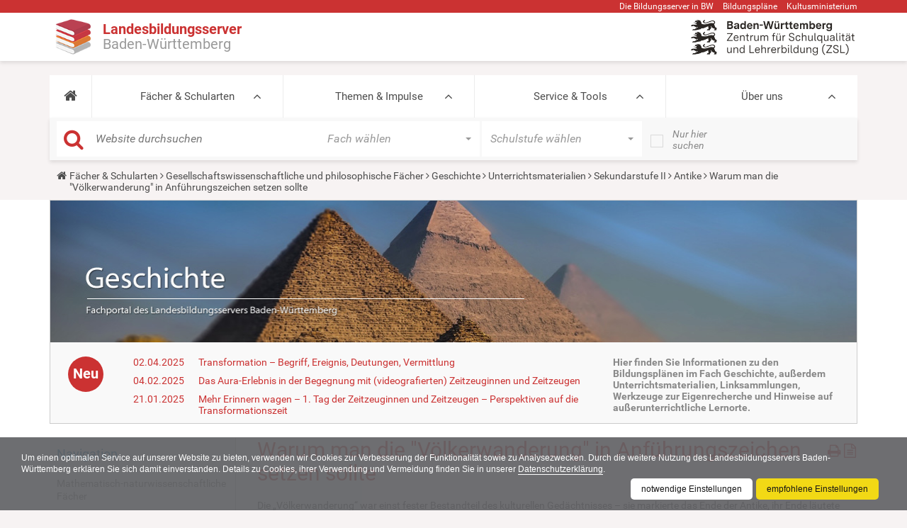

--- FILE ---
content_type: text/html;charset=utf-8
request_url: https://www.schule-bw.de/faecher-und-schularten/gesellschaftswissenschaftliche-und-philosophische-faecher/geschichte/unterrichtsmaterialien/sekundarstufe-II/antike-sekii/voelkerwanderung
body_size: 24196
content:
<!DOCTYPE html>
<html xmlns="http://www.w3.org/1999/xhtml" lang="de" xml:lang="de">
<head><meta http-equiv="Content-Type" content="text/html; charset=UTF-8" />
    <title>Warum man die "Völkerwanderung" in Anführungszeichen setzen sollte — Landesbildungsserver Baden-Württemberg</title>
    <meta name="description" content="Der Landesbildungsserver (LBS) Baden-Württemberg ist mit derzeit 2.200.000 Seitenansichten im Monat und seiner Fülle an Materialien einer der größten Bildungsserver in Deutschland." />
    <link rel="shortcut icon" type="image/x-icon" href="/++theme++plonetheme.lbs/img/lbs_favicon.ico" />
    <link rel="apple-touch-icon" href="/++theme++plonetheme.lbs/barceloneta-apple-touch-icon.png" />
    <link rel="apple-touch-icon-precomposed" sizes="144x144" href="/++theme++plonetheme.lbs/barceloneta-apple-touch-icon-144x144-precomposed.png" />
    <link rel="apple-touch-icon-precomposed" sizes="114x114" href="/++theme++plonetheme.lbs/barceloneta-apple-touch-icon-114x114-precomposed.png" />
    <link rel="apple-touch-icon-precomposed" sizes="72x72" href="/++theme++plonetheme.lbs/barceloneta-apple-touch-icon-72x72-precomposed.png" />
    <link rel="apple-touch-icon-precomposed" sizes="57x57" href="/++theme++plonetheme.lbs/barceloneta-apple-touch-icon-57x57-precomposed.png" />
    <link rel="apple-touch-icon-precomposed" href="/++theme++plonetheme.lbs/barceloneta-apple-touch-icon-precomposed.png" />
    <link rel="stylesheet" href="/++theme++plonetheme.lbs/css/bootstrap.min.css" />

    <link rel="stylesheet" href="/++theme++plonetheme.lbs/lib/TooltipStylesInspiration/css/normalize.css" />
    <link rel="stylesheet" href="/++theme++plonetheme.lbs/lib/TooltipStylesInspiration/css/demo.css" />
    <link rel="stylesheet" href="/++theme++plonetheme.lbs/lib/TooltipStylesInspiration/css/tooltip-classic.css" />
    <link rel="stylesheet" href="/++theme++plonetheme.lbs/lib/dsgvo-video-embed/dsgvo-video-embed.min.css" />

    <link rel="stylesheet" href="/++theme++plonetheme.lbs/css/font-awesome.min.css" />
    <link rel="stylesheet" href="/++theme++plonetheme.lbs/lib/royalslider/royalslider.css" />
    <link href="/++theme++plonetheme.lbs/lib/icheck/skins/minimal/red.css" rel="stylesheet" />
    <link rel="stylesheet" href="/++theme++plonetheme.lbs/lib/mmenu/css/mmenu.css" />
    <link rel="stylesheet" href="/++theme++plonetheme.lbs/lib/mmenu/css/mburger.css" />
    <!-- Latest compiled and minified CSS -->
    <link rel="stylesheet" href="/++theme++plonetheme.lbs/lib/bootstrapselect/css/bootstrap-select.css" />
    <script src="/++theme++plonetheme.lbs/js/jquery.min.js"></script>
    <!--&lt;!&ndash; Latest compiled and minified JavaScript &ndash;&gt;-->
    <script src="/++theme++plonetheme.lbs/lib/bootstrapselect/js/bootstrap-select.js"></script>
    <script src="/++theme++plonetheme.lbs/js/bootstrap.min.js"></script>
    <script src="/++theme++plonetheme.lbs/lib/royalslider/jquery.royalslider.min.js"></script>
    <script src="/++theme++plonetheme.lbs/lib/masonry.pkgd.min.js"></script>
    <script src="/++theme++plonetheme.lbs/lib/mmenu/js/mmenu.polyfills.js"></script>
    <script src="/++theme++plonetheme.lbs/lib/mmenu/js/mmenu.js"></script>
    <script src="/++theme++plonetheme.lbs/lib/mmenu/js/mburger.js"></script>
    <script src="/++theme++plonetheme.lbs/js/base.js"></script>
    <script src="/++theme++plonetheme.lbs/lib/icheck/icheck.js"></script>
    <script src="/++theme++plonetheme.lbs/lib/dsgvo-video-embed/dsgvo-video-embed.min.js"></script>
    <script src="/++theme++plonetheme.lbs/js/shave.js"></script>

<meta name="description" content="Warum man die &quot;Völkerwanderung&quot; in Anführungszeichen setzen sollte" /><meta content="summary" name="twitter:card" /><meta content="Warum man die &quot;Völkerwanderung&quot; in Anführungszeichen setzen sollte" name="twitter:title" /><meta content="Landesbildungsserver Baden-Württemberg" property="og:site_name" /><meta content="Warum man die &quot;Völkerwanderung&quot; in Anführungszeichen setzen sollte" property="og:title" /><meta content="website" property="og:type" /><meta content="Warum man die &quot;Völkerwanderung&quot; in Anführungszeichen setzen sollte" name="twitter:description" /><meta content="https://www.schule-bw.de/faecher-und-schularten/gesellschaftswissenschaftliche-und-philosophische-faecher/geschichte/unterrichtsmaterialien/sekundarstufe-II/antike-sekii/voelkerwanderung/index.html" name="twitter:url" /><meta content="Warum man die &quot;Völkerwanderung&quot; in Anführungszeichen setzen sollte" property="og:description" /><meta content="https://www.schule-bw.de/faecher-und-schularten/gesellschaftswissenschaftliche-und-philosophische-faecher/geschichte/unterrichtsmaterialien/sekundarstufe-II/antike-sekii/voelkerwanderung/index.html" property="og:url" /><meta content="https://www.schule-bw.de/logo.png" name="twitter:image" /><meta content="https://www.schule-bw.de/logo.png" property="og:image" /><meta content="image/png" property="og:image:type" /><meta name="viewport" content="width=device-width, initial-scale=1.0" /><meta name="generator" content="Plone - http://plone.com" /><link rel="canonical" href="https://www.schule-bw.de/faecher-und-schularten/gesellschaftswissenschaftliche-und-philosophische-faecher/geschichte/unterrichtsmaterialien/sekundarstufe-II/antike-sekii/voelkerwanderung" /><link rel="search" href="https://www.schule-bw.de/@@search" title="Website durchsuchen" /><link rel="stylesheet" type="text/css" href="https://www.schule-bw.de/++plone++production/++unique++2021-10-07T14:04:44.267722/default.css" data-bundle="production" /><link rel="stylesheet" type="text/css" href="https://www.schule-bw.de/++plone++rer.cookieconsent/++unique++2021-10-07%2014%3A04%3A44.267517/cookiepolicy.css" data-bundle="rer.cookieconsent-bundle" /><link rel="stylesheet" type="text/css" href="https://www.schule-bw.de//++theme++plonetheme.lbs/css/lbs.css" data-bundle="diazo" /><script type="text/collective.jsconfiguration.xml" id="cookieconsent-banner-configuration-label"><banner-configuration>
    <accept>OK</accept>
	<reject>Ablehnen</reject>
</banner-configuration>
</script><script type="text/collective.jsconfiguration.json" id="cookieconsent-banner-configuration">{"accept_on_click": false, "cookie_consent_configuration": [{"lang": "de", "privacy_link_url": "https://www.schule-bw.de/ueber-uns/datenschutzerklaerung/index.html", "text": "Um einen optimalen Service auf unserer Website zu bieten, verwenden wir Cookies zur Verbesserung der Funktionalit&auml;t sowie zu Analysezwecken. Durch die weitere Nutzung des Landesbildungsservers Baden-W&uuml;rttemberg erkl&auml;ren Sie sich damit einverstanden. Details zu Cookies, ihrer Verwendung und Vermeidung finden Sie in unserer <a href=\"https://www.schule-bw.de/ueber-uns/datenschutzerklaerung/index.html\">Datenschutzerkl&auml;rung</a>."}], "dashboard_url": "https://www.schule-bw.de/@@optout-dashboard", "optout_configuration": [], "here_url": "https://www.schule-bw.de/faecher-und-schularten/gesellschaftswissenschaftliche-und-philosophische-faecher/geschichte/unterrichtsmaterialien/sekundarstufe-II/antike-sekii/voelkerwanderung/index.html", "portal_url": "https://www.schule-bw.de", "actual_url": "https://www.schule-bw.de/faecher-und-schularten/gesellschaftswissenschaftliche-und-philosophische-faecher/geschichte/unterrichtsmaterialien/sekundarstufe-II/antike-sekii/voelkerwanderung", "portal_path": "/"}</script><script type="text/javascript">PORTAL_URL = 'https://www.schule-bw.de';</script><script type="text/javascript" src="https://www.schule-bw.de/++plone++production/++unique++2021-10-07T14:04:44.267722/default.js" data-bundle="production"></script><script type="text/javascript" src="https://www.schule-bw.de/++plone++rer.cookieconsent/++unique++2021-10-07%2014%3A04%3A44.267517/cookiepolicy.js" data-bundle="rer.cookieconsent-bundle"></script></head>
<body id="visual-portal-wrapper" class="template-lbsdocument_view portaltype-lbsdocument site-lbs section-faecher-und-schularten subsection-gesellschaftswissenschaftliche-und-philosophische-faecher subsection-gesellschaftswissenschaftliche-und-philosophische-faecher-geschichte subsection-gesellschaftswissenschaftliche-und-philosophische-faecher-geschichte-unterrichtsmaterialien icons-on thumbs-on frontend viewpermission-view userrole-anonymous" dir="ltr" data-i18ncatalogurl="https://www.schule-bw.de/plonejsi18n" data-pat-structure="{&quot;momentFormat&quot;: &quot;DD.MM.YYYY&quot;,&#10;&quot;activeColumns&quot;:[&quot;ModificationDate&quot;,&quot;review_state&quot;,&quot;id&quot;,&quot;portal_type&quot;,&quot;getObjSize&quot;,&quot;LastModifier&quot;]}" data-view-url="https://www.schule-bw.de/faecher-und-schularten/gesellschaftswissenschaftliche-und-philosophische-faecher/geschichte/unterrichtsmaterialien/sekundarstufe-II/antike-sekii/voelkerwanderung/index.html" data-pat-plone-modal="{&quot;actionOptions&quot;: {&quot;displayInModal&quot;: false}}" data-pat-tinymce="{&quot;loadingBaseUrl&quot;: &quot;https://www.schule-bw.de/++plone++static/components/tinymce-builded/js/tinymce&quot;, &quot;relatedItems&quot;: {&quot;sort_order&quot;: &quot;ascending&quot;, &quot;vocabularyUrl&quot;: &quot;https://www.schule-bw.de/@@getVocabulary?name=plone.app.vocabularies.Catalog&quot;, &quot;sort_on&quot;: &quot;sortable_title&quot;, &quot;folderTypes&quot;: [&quot;Folder&quot;, &quot;Large Plone Folder&quot;, &quot;Plone Site&quot;, &quot;LBSFolder&quot;], &quot;rootPath&quot;: &quot;/lbs&quot;}, &quot;prependToScalePart&quot;: &quot;/@@images/image/&quot;, &quot;linkAttribute&quot;: &quot;UID&quot;, &quot;prependToUrl&quot;: &quot;/resolveuid/&quot;, &quot;imageTypes&quot;: [&quot;Bild&quot;, &quot;Image&quot;], &quot;upload&quot;: {&quot;maxFiles&quot;: 1, &quot;currentPath&quot;: &quot;/faecher-und-schularten/gesellschaftswissenschaftliche-und-philosophische-faecher/geschichte/unterrichtsmaterialien/sekundarstufe-II/antike-sekii/voelkerwanderung&quot;, &quot;initialFolder&quot;: &quot;f31ef8e4bb1b475ba3a291dc58b8de64&quot;, &quot;baseUrl&quot;: &quot;https://www.schule-bw.de&quot;, &quot;uploadMultiple&quot;: false, &quot;relativePath&quot;: &quot;@@fileUpload&quot;, &quot;showTitle&quot;: false}, &quot;tiny&quot;: {&quot;templates&quot;: [{&quot;url&quot;: &quot;++theme++tango/tinymce-templates/image-grid-2x2.html&quot;, &quot;title&quot;: &quot;Image Grid 2x2&quot;}, {&quot;url&quot;: &quot;++theme++plonetheme.tango/tinymce-templates/content-box.html&quot;, &quot;title&quot;: &quot;Content box&quot;}], &quot;content_css&quot;: &quot;https://www.schule-bw.de/++plone++static/plone-compiled.css,https://www.schule-bw.de/++plone++static/tinymce-styles.css,https://www.schule-bw.de/++plone++static/components/tinymce-builded/js/tinymce/skins/lightgray/content.min.css,https://www.schule-bw.de/++plone++lbs.mce/content.css,https://www.schule-bw.de/++theme++plonetheme.lbs/css/lbs.css,https://www.schule-bw.de/++theme++plonetheme.lbs/less/barceloneta-compiled.css&quot;, &quot;external_plugins&quot;: {&quot;tooltip&quot;: &quot;++plone++lbs.mce/editor_plugin.js&quot;}, &quot;convert_urls&quot;: false, &quot;plugins&quot;: [&quot;plonelink&quot;, &quot;ploneimage&quot;, &quot;importcss&quot;, &quot;advlist&quot;, &quot;anchor&quot;, &quot;autosave&quot;, &quot;charmap&quot;, &quot;code&quot;, &quot;fullscreen&quot;, &quot;hr&quot;, &quot;lists&quot;, &quot;media&quot;, &quot;nonbreaking&quot;, &quot;noneditable&quot;, &quot;pagebreak&quot;, &quot;paste&quot;, &quot;preview&quot;, &quot;print&quot;, &quot;searchreplace&quot;, &quot;tabfocus&quot;, &quot;table&quot;, &quot;visualblocks&quot;, &quot;visualchars&quot;, &quot;wordcount&quot;], &quot;toolbar&quot;: &quot;ltr rtl | undo redo | removeformat | styleselect | bold italic underline strikethrough superscript subscript sourcecode | alignleft aligncenter alignright alignjustify | bullist numlist outdent indent | unlink plonelink anchor media ploneimage hr charmap | add_tooltip remove_tooltip&quot;, &quot;menubar&quot;: [&quot;edit&quot;, &quot;table&quot;, &quot;format&quot;, &quot;toolsview&quot;, &quot;insert&quot;], &quot;importcss_file_filter&quot;: &quot;https://www.schule-bw.de/++plone++static/tinymce-styles.css&quot;, &quot;menu&quot;: {&quot;insert&quot;: {&quot;items&quot;: &quot;template&quot;, &quot;title&quot;: &quot;Insert&quot;}, &quot;format&quot;: {&quot;items&quot;: &quot;&quot;, &quot;title&quot;: &quot;Format&quot;}, &quot;edit&quot;: {&quot;items&quot;: &quot;cut copy paste pastetext | searchreplace textpattern selectall | textcolor code&quot;, &quot;title&quot;: &quot;Edit&quot;}, &quot;table&quot;: {&quot;items&quot;: &quot;inserttable tableprops deletetable | cell row column&quot;, &quot;title&quot;: &quot;Table&quot;}, &quot;tools&quot;: {&quot;items&quot;: &quot;spellchecker emoticons insertdatetime layer&quot;, &quot;title&quot;: &quot;Tools&quot;}, &quot;view&quot;: {&quot;items&quot;: &quot;visualaid visualchars visualblocks preview fullpage fullscreen&quot;, &quot;title&quot;: &quot;View&quot;}}, &quot;tooltip_dialog&quot;: &quot;tinymce-tooltip-dialog&quot;, &quot;browser_spellcheck&quot;: true, &quot;entity_encoding&quot;: &quot;raw&quot;, &quot;style_formats&quot;: [{&quot;items&quot;: [{&quot;title&quot;: &quot;Header 2&quot;, &quot;format&quot;: &quot;h2&quot;}, {&quot;title&quot;: &quot;Header 3&quot;, &quot;format&quot;: &quot;h3&quot;}, {&quot;title&quot;: &quot;Header 4&quot;, &quot;format&quot;: &quot;h4&quot;}, {&quot;title&quot;: &quot;Header 5&quot;, &quot;format&quot;: &quot;h5&quot;}, {&quot;title&quot;: &quot;Header 6&quot;, &quot;format&quot;: &quot;h6&quot;}], &quot;title&quot;: &quot;Headers&quot;}, {&quot;items&quot;: [{&quot;title&quot;: &quot;Paragraph&quot;, &quot;format&quot;: &quot;p&quot;}, {&quot;title&quot;: &quot;Blockquote&quot;, &quot;format&quot;: &quot;blockquote&quot;}, {&quot;title&quot;: &quot;Div&quot;, &quot;format&quot;: &quot;div&quot;}], &quot;title&quot;: &quot;Block&quot;}, {&quot;items&quot;: [{&quot;title&quot;: &quot;Pre&quot;, &quot;icon&quot;: &quot;pre&quot;, &quot;format&quot;: &quot;pre&quot;}, {&quot;title&quot;: &quot;Code&quot;, &quot;icon&quot;: &quot;code&quot;, &quot;format&quot;: &quot;code&quot;}], &quot;title&quot;: &quot;Inline&quot;}, {&quot;items&quot;: [{&quot;title&quot;: &quot;Left&quot;, &quot;icon&quot;: &quot;alignleft&quot;, &quot;format&quot;: &quot;alignleft&quot;}, {&quot;title&quot;: &quot;Center&quot;, &quot;icon&quot;: &quot;aligncenter&quot;, &quot;format&quot;: &quot;aligncenter&quot;}, {&quot;title&quot;: &quot;Right&quot;, &quot;icon&quot;: &quot;alignright&quot;, &quot;format&quot;: &quot;alignright&quot;}, {&quot;title&quot;: &quot;Justify&quot;, &quot;icon&quot;: &quot;alignjustify&quot;, &quot;format&quot;: &quot;alignjustify&quot;}], &quot;title&quot;: &quot;Alignment&quot;}, {&quot;items&quot;: [{&quot;title&quot;: &quot;Listing&quot;, &quot;format&quot;: &quot;listing&quot;}], &quot;title&quot;: &quot;Tables&quot;}], &quot;resize&quot;: &quot;both&quot;, &quot;formats&quot;: {&quot;clearfix&quot;: {&quot;classes&quot;: &quot;clearfix&quot;, &quot;block&quot;: &quot;div&quot;}, &quot;discreet&quot;: {&quot;inline&quot;: &quot;span&quot;, &quot;classes&quot;: &quot;discreet&quot;}}, &quot;importcss_append&quot;: true, &quot;extended_valid_elements&quot;: &quot;img[svg|uid|rev|prompt|color|colspan|accesskey|usemap|cols|accept|datetime|char|accept-charset|shape|href|hreflang|selected|frame|type|alt|nowrap|border|id|axis|compact|rows|checked|for|start|hspace|charset|ismap|label|target|method|readonly|rel|valign|scope|size|cellspacing|cite|media|multiple|src|rules|nohref|action|rowspan|abbr|span|height|class|enctype|lang|disabled|name|charoff|clear|summary|value|longdesc|headers|vspace|noshade|coords|width|maxlength|cellpadding|title|align|dir|tabindex],svg[*],rect[*],path[*],ellipse[*],metadata[*],text[*],missing-glyph[*],glyph[*],defs[*],pattern[*],path[*],line[*],line[*],marker[*],circle[*],polygon[*],polyline[*],linearGradient[*],radialGradient[*],stop[*],image[*],view[*],textPath[*],title[*],tspan[*],symbol[*],switch[*],use[*],g[*],object[*],sodipodi:namedview[*],sodipodi[*],a[*]&quot;}, &quot;base_url&quot;: &quot;https://www.schule-bw.de/faecher-und-schularten/gesellschaftswissenschaftliche-und-philosophische-faecher/geschichte/unterrichtsmaterialien/sekundarstufe-II/antike-sekii/voelkerwanderung/index.html&quot;}" data-portal-url="https://www.schule-bw.de" data-pat-pickadate="{&quot;date&quot;: {&quot;selectYears&quot;: 200}, &quot;time&quot;: {&quot;interval&quot;: 5 } }" data-base-url="https://www.schule-bw.de/faecher-und-schularten/gesellschaftswissenschaftliche-und-philosophische-faecher/geschichte/unterrichtsmaterialien/sekundarstufe-II/antike-sekii/voelkerwanderung/index.html"><div class="outer-wrapper">
    <div id="content-header">

        <div id="portal-top">
            <div class="container">
                <div id="site-actions" class="row hidden-xs">
                    <ul class="pull-right">
                        <li>
                            <a href="https://www.schule-bw.de/ueber-uns/bildungsserverbawue" target="_blank" title="Die Bildungsserver in BW">Die
                                Bildungsserver in BW</a>
                        </li>
                        <li>
                                <a href="http://www.bildungsplaene-bw.de" target="_blank" title="Öffnet die Startseite der Bildungspläne Baden-Württemberg in einem neuen Tab bzw. Fenster.">Bildungspläne</a>
                        </li>
                        <li>
                            <a href="http://km-bw.de" title="Kultusministerium" target="_blank">Kultusministerium</a>
                        </li>
                    </ul>
                </div>
            </div>

        </div>
        <div id="portal-logo">
            <div class="container">
                <div class="row">
                    <div class="col-md-6">
                        <a id="logo" href="https://www.schule-bw.de"><img src="/++theme++plonetheme.lbs/img/lbs-logo-neu2.png" /><span class="logo-text">
                            <span class="logo-text1">Landesbildungsserver</span>
                            <span class="logo-text2">Baden-Württemberg</span>
                        </span>

                        </a>
                        <a class="mburger navbar-toggle" href="#mobile-nav">
                          <b></b>
                          <b></b>
                          <b></b>
                        </a>
                    </div>
                    <div class="col-md-6 hidden-xs logo-bw"></div>
                    <div class="col-md-6 hidden-xs">
                        <span id="logo-2" class="pull-right"><a href="https://zsl-bw.de" target="_blank"><img src="/++theme++plonetheme.lbs/img/zsl-logo-neu-klein1.png" alt="ZSL-Logo" title="ZSL-Logo" /></a></span>
                    </div>

                </div>
            </div>
        </div>
    </div>
    <div id="mainnavigation-wrapper">
        <div class="container">
            <nav class="navbar">
                <div id="main-navbar" class="collapse navbar-collapse">
                    <ul id="navbar" class="nav navbar-nav">
        
            <li role="presentation" id="portaltab-index_html" class="dropdown full-width plain">
                
                <a href="https://www.schule-bw.de" role="button" title="">
                    <i class="fa fa-home"></i>
                </a>

                
            </li>
        
            <li role="presentation" id="portaltab-faecher-und-schularten" class="dropdown full-width selected">
                <a href="https://www.schule-bw.de/faecher-und-schularten" title="Fächer und Schularten">Fächer &amp; Schularten</a>
                

                <div class="dropdown-menu global-subnav" role="menu">
                    <div class="row">
                        <ul class="globalNavLevel2">
                            <li class="col-md-3 grid-item">
                                <a href="https://www.schule-bw.de/faecher-und-schularten/mathematisch-naturwissenschaftliche-faecher"><span>Mathematisch-naturwissenschaftliche Fächer</span></a>
                                <ul class="globalNavLevel3">
                                    <li>
                                        <a href="https://www.schule-bw.de/faecher-und-schularten/mathematisch-naturwissenschaftliche-faecher/mathematik"><span>Mathematik</span></a>
                                        <!--ul class="globalNavLevel4">-->
                                        <!--li tal:repeat="level4 level3/children">-->
                                        <!--a tal:attributes="href level4/getURL"><span tal:content="level4/Title"></span></a>-->
                                        <!--/li>-->
                                        <!--/ul>-->
                                    </li>
                                    <li>
                                        <a href="https://www.schule-bw.de/faecher-und-schularten/mathematisch-naturwissenschaftliche-faecher/biologie"><span>Biologie</span></a>
                                        <!--ul class="globalNavLevel4">-->
                                        <!--li tal:repeat="level4 level3/children">-->
                                        <!--a tal:attributes="href level4/getURL"><span tal:content="level4/Title"></span></a>-->
                                        <!--/li>-->
                                        <!--/ul>-->
                                    </li>
                                    <li>
                                        <a href="https://www.schule-bw.de/faecher-und-schularten/mathematisch-naturwissenschaftliche-faecher/physik"><span>Physik</span></a>
                                        <!--ul class="globalNavLevel4">-->
                                        <!--li tal:repeat="level4 level3/children">-->
                                        <!--a tal:attributes="href level4/getURL"><span tal:content="level4/Title"></span></a>-->
                                        <!--/li>-->
                                        <!--/ul>-->
                                    </li>
                                    <li>
                                        <a href="https://www.schule-bw.de/faecher-und-schularten/mathematisch-naturwissenschaftliche-faecher/chemie"><span>Chemie</span></a>
                                        <!--ul class="globalNavLevel4">-->
                                        <!--li tal:repeat="level4 level3/children">-->
                                        <!--a tal:attributes="href level4/getURL"><span tal:content="level4/Title"></span></a>-->
                                        <!--/li>-->
                                        <!--/ul>-->
                                    </li>
                                    <li>
                                        <a href="https://www.schule-bw.de/faecher-und-schularten/mathematisch-naturwissenschaftliche-faecher/informatik"><span>Informatik</span></a>
                                        <!--ul class="globalNavLevel4">-->
                                        <!--li tal:repeat="level4 level3/children">-->
                                        <!--a tal:attributes="href level4/getURL"><span tal:content="level4/Title"></span></a>-->
                                        <!--/li>-->
                                        <!--/ul>-->
                                    </li>
                                    <li>
                                        <a href="https://www.schule-bw.de/faecher-und-schularten/mathematisch-naturwissenschaftliche-faecher/nwt"><span>Naturwissenschaft und Technik (NwT)</span></a>
                                        <!--ul class="globalNavLevel4">-->
                                        <!--li tal:repeat="level4 level3/children">-->
                                        <!--a tal:attributes="href level4/getURL"><span tal:content="level4/Title"></span></a>-->
                                        <!--/li>-->
                                        <!--/ul>-->
                                    </li>
                                    <li>
                                        <a href="https://www.schule-bw.de/faecher-und-schularten/mathematisch-naturwissenschaftliche-faecher/biologie-naturphaenomene-und-technik"><span>Biologie, Naturphänomene und Technik (BNT)</span></a>
                                        <!--ul class="globalNavLevel4">-->
                                        <!--li tal:repeat="level4 level3/children">-->
                                        <!--a tal:attributes="href level4/getURL"><span tal:content="level4/Title"></span></a>-->
                                        <!--/li>-->
                                        <!--/ul>-->
                                    </li>
                                    <li>
                                        <a href="https://www.schule-bw.de/faecher-und-schularten/mathematisch-naturwissenschaftliche-faecher/mnt"><span>Materie-Natur-Technik (MNT)</span></a>
                                        <!--ul class="globalNavLevel4">-->
                                        <!--li tal:repeat="level4 level3/children">-->
                                        <!--a tal:attributes="href level4/getURL"><span tal:content="level4/Title"></span></a>-->
                                        <!--/li>-->
                                        <!--/ul>-->
                                    </li>
                                </ul>
                            </li>
                            <li class="col-md-3 grid-item">
                                <a href="https://www.schule-bw.de/faecher-und-schularten/gesellschaftswissenschaftliche-und-philosophische-faecher"><span>Gesellschaftswissenschaftliche und philosophische Fächer</span></a>
                                <ul class="globalNavLevel3">
                                    <li>
                                        <a href="https://www.schule-bw.de/faecher-und-schularten/gesellschaftswissenschaftliche-und-philosophische-faecher/ethik"><span>Ethik</span></a>
                                        <!--ul class="globalNavLevel4">-->
                                        <!--li tal:repeat="level4 level3/children">-->
                                        <!--a tal:attributes="href level4/getURL"><span tal:content="level4/Title"></span></a>-->
                                        <!--/li>-->
                                        <!--/ul>-->
                                    </li>
                                    <li>
                                        <a href="https://www.schule-bw.de/faecher-und-schularten/gesellschaftswissenschaftliche-und-philosophische-faecher/religionslehren"><span>Religionslehren</span></a>
                                        <!--ul class="globalNavLevel4">-->
                                        <!--li tal:repeat="level4 level3/children">-->
                                        <!--a tal:attributes="href level4/getURL"><span tal:content="level4/Title"></span></a>-->
                                        <!--/li>-->
                                        <!--/ul>-->
                                    </li>
                                    <li>
                                        <a href="https://www.schule-bw.de/faecher-und-schularten/gesellschaftswissenschaftliche-und-philosophische-faecher/geographie"><span>Geographie</span></a>
                                        <!--ul class="globalNavLevel4">-->
                                        <!--li tal:repeat="level4 level3/children">-->
                                        <!--a tal:attributes="href level4/getURL"><span tal:content="level4/Title"></span></a>-->
                                        <!--/li>-->
                                        <!--/ul>-->
                                    </li>
                                    <li>
                                        <a href="https://www.schule-bw.de/faecher-und-schularten/gesellschaftswissenschaftliche-und-philosophische-faecher/geschichte"><span>Geschichte</span></a>
                                        <!--ul class="globalNavLevel4">-->
                                        <!--li tal:repeat="level4 level3/children">-->
                                        <!--a tal:attributes="href level4/getURL"><span tal:content="level4/Title"></span></a>-->
                                        <!--/li>-->
                                        <!--/ul>-->
                                    </li>
                                    <li>
                                        <a href="https://www.schule-bw.de/faecher-und-schularten/gesellschaftswissenschaftliche-und-philosophische-faecher/landeskunde-landesgeschichte"><span>Landeskunde, Landesgeschichte</span></a>
                                        <!--ul class="globalNavLevel4">-->
                                        <!--li tal:repeat="level4 level3/children">-->
                                        <!--a tal:attributes="href level4/getURL"><span tal:content="level4/Title"></span></a>-->
                                        <!--/li>-->
                                        <!--/ul>-->
                                    </li>
                                    <li>
                                        <a href="https://www.schule-bw.de/faecher-und-schularten/gesellschaftswissenschaftliche-und-philosophische-faecher/gemeinschaftskunde"><span>Gemeinschaftskunde</span></a>
                                        <!--ul class="globalNavLevel4">-->
                                        <!--li tal:repeat="level4 level3/children">-->
                                        <!--a tal:attributes="href level4/getURL"><span tal:content="level4/Title"></span></a>-->
                                        <!--/li>-->
                                        <!--/ul>-->
                                    </li>
                                    <li>
                                        <a href="https://www.schule-bw.de/faecher-und-schularten/gesellschaftswissenschaftliche-und-philosophische-faecher/wag"><span>Wirtschaft-Arbeit-Gesundheit (WAG)</span></a>
                                        <!--ul class="globalNavLevel4">-->
                                        <!--li tal:repeat="level4 level3/children">-->
                                        <!--a tal:attributes="href level4/getURL"><span tal:content="level4/Title"></span></a>-->
                                        <!--/li>-->
                                        <!--/ul>-->
                                    </li>
                                    <li>
                                        <a href="https://www.schule-bw.de/faecher-und-schularten/gesellschaftswissenschaftliche-und-philosophische-faecher/wzg"><span>Welt-Zeit-Gesellschaft (WZG)</span></a>
                                        <!--ul class="globalNavLevel4">-->
                                        <!--li tal:repeat="level4 level3/children">-->
                                        <!--a tal:attributes="href level4/getURL"><span tal:content="level4/Title"></span></a>-->
                                        <!--/li>-->
                                        <!--/ul>-->
                                    </li>
                                    <li>
                                        <a href="https://www.schule-bw.de/faecher-und-schularten/gesellschaftswissenschaftliche-und-philosophische-faecher/wirtschaft_wbs"><span>Wirtschaft / Berufs- und Studienorientierung (WBS)</span></a>
                                        <!--ul class="globalNavLevel4">-->
                                        <!--li tal:repeat="level4 level3/children">-->
                                        <!--a tal:attributes="href level4/getURL"><span tal:content="level4/Title"></span></a>-->
                                        <!--/li>-->
                                        <!--/ul>-->
                                    </li>
                                </ul>
                            </li>
                            <li class="col-md-3 grid-item">
                                <a href="https://www.schule-bw.de/faecher-und-schularten/sprachen-und-literatur"><span>Sprachen und Literatur</span></a>
                                <ul class="globalNavLevel3">
                                    <li>
                                        <a href="https://www.schule-bw.de/faecher-und-schularten/sprachen-und-literatur/deutsch"><span>Deutsch</span></a>
                                        <!--ul class="globalNavLevel4">-->
                                        <!--li tal:repeat="level4 level3/children">-->
                                        <!--a tal:attributes="href level4/getURL"><span tal:content="level4/Title"></span></a>-->
                                        <!--/li>-->
                                        <!--/ul>-->
                                    </li>
                                    <li>
                                        <a href="https://www.schule-bw.de/faecher-und-schularten/sprachen-und-literatur/englisch"><span>Englisch</span></a>
                                        <!--ul class="globalNavLevel4">-->
                                        <!--li tal:repeat="level4 level3/children">-->
                                        <!--a tal:attributes="href level4/getURL"><span tal:content="level4/Title"></span></a>-->
                                        <!--/li>-->
                                        <!--/ul>-->
                                    </li>
                                    <li>
                                        <a href="https://www.schule-bw.de/faecher-und-schularten/sprachen-und-literatur/franzoesisch"><span>Französisch</span></a>
                                        <!--ul class="globalNavLevel4">-->
                                        <!--li tal:repeat="level4 level3/children">-->
                                        <!--a tal:attributes="href level4/getURL"><span tal:content="level4/Title"></span></a>-->
                                        <!--/li>-->
                                        <!--/ul>-->
                                    </li>
                                    <li>
                                        <a href="https://www.schule-bw.de/faecher-und-schularten/sprachen-und-literatur/italienisch"><span>Italienisch</span></a>
                                        <!--ul class="globalNavLevel4">-->
                                        <!--li tal:repeat="level4 level3/children">-->
                                        <!--a tal:attributes="href level4/getURL"><span tal:content="level4/Title"></span></a>-->
                                        <!--/li>-->
                                        <!--/ul>-->
                                    </li>
                                    <li>
                                        <a href="https://www.schule-bw.de/faecher-und-schularten/sprachen-und-literatur/spanisch"><span>Spanisch</span></a>
                                        <!--ul class="globalNavLevel4">-->
                                        <!--li tal:repeat="level4 level3/children">-->
                                        <!--a tal:attributes="href level4/getURL"><span tal:content="level4/Title"></span></a>-->
                                        <!--/li>-->
                                        <!--/ul>-->
                                    </li>
                                    <li>
                                        <a href="https://www.schule-bw.de/faecher-und-schularten/sprachen-und-literatur/latein"><span>Latein</span></a>
                                        <!--ul class="globalNavLevel4">-->
                                        <!--li tal:repeat="level4 level3/children">-->
                                        <!--a tal:attributes="href level4/getURL"><span tal:content="level4/Title"></span></a>-->
                                        <!--/li>-->
                                        <!--/ul>-->
                                    </li>
                                    <li>
                                        <a href="https://www.schule-bw.de/faecher-und-schularten/sprachen-und-literatur/griechisch"><span>Griechisch</span></a>
                                        <!--ul class="globalNavLevel4">-->
                                        <!--li tal:repeat="level4 level3/children">-->
                                        <!--a tal:attributes="href level4/getURL"><span tal:content="level4/Title"></span></a>-->
                                        <!--/li>-->
                                        <!--/ul>-->
                                    </li>
                                    <li>
                                        <a href="https://www.schule-bw.de/faecher-und-schularten/sprachen-und-literatur/vertiefungskurs-sprache"><span>Vertiefungskurs Sprache</span></a>
                                        <!--ul class="globalNavLevel4">-->
                                        <!--li tal:repeat="level4 level3/children">-->
                                        <!--a tal:attributes="href level4/getURL"><span tal:content="level4/Title"></span></a>-->
                                        <!--/li>-->
                                        <!--/ul>-->
                                    </li>
                                </ul>
                            </li>
                            <li class="col-md-3 grid-item">
                                <a href="https://www.schule-bw.de/faecher-und-schularten/berufliche-bildung"><span>Berufliche Fächer und Lernfelder</span></a>
                                <ul class="globalNavLevel3">
                                    <li>
                                        <a href="https://www.schule-bw.de/faecher-und-schularten/berufliche-bildung/bioinformatik"><span>Bioinformatik</span></a>
                                        <!--ul class="globalNavLevel4">-->
                                        <!--li tal:repeat="level4 level3/children">-->
                                        <!--a tal:attributes="href level4/getURL"><span tal:content="level4/Title"></span></a>-->
                                        <!--/li>-->
                                        <!--/ul>-->
                                    </li>
                                    <li>
                                        <a href="https://www.schule-bw.de/faecher-und-schularten/berufliche-bildung/biotechnologie"><span>Biotechnologie</span></a>
                                        <!--ul class="globalNavLevel4">-->
                                        <!--li tal:repeat="level4 level3/children">-->
                                        <!--a tal:attributes="href level4/getURL"><span tal:content="level4/Title"></span></a>-->
                                        <!--/li>-->
                                        <!--/ul>-->
                                    </li>
                                    <li>
                                        <a href="https://www.schule-bw.de/faecher-und-schularten/berufliche-bildung/ernaehrungslehre"><span>Ernährungslehre</span></a>
                                        <!--ul class="globalNavLevel4">-->
                                        <!--li tal:repeat="level4 level3/children">-->
                                        <!--a tal:attributes="href level4/getURL"><span tal:content="level4/Title"></span></a>-->
                                        <!--/li>-->
                                        <!--/ul>-->
                                    </li>
                                    <li>
                                        <a href="https://www.schule-bw.de/faecher-und-schularten/berufliche-bildung/ernaehrungsportal"><span>Ernährungsportal (Hauswirtschaft)</span></a>
                                        <!--ul class="globalNavLevel4">-->
                                        <!--li tal:repeat="level4 level3/children">-->
                                        <!--a tal:attributes="href level4/getURL"><span tal:content="level4/Title"></span></a>-->
                                        <!--/li>-->
                                        <!--/ul>-->
                                    </li>
                                    <li>
                                        <a href="https://www.schule-bw.de/faecher-und-schularten/berufliche-bildung/gartenbau"><span>Gartenbau</span></a>
                                        <!--ul class="globalNavLevel4">-->
                                        <!--li tal:repeat="level4 level3/children">-->
                                        <!--a tal:attributes="href level4/getURL"><span tal:content="level4/Title"></span></a>-->
                                        <!--/li>-->
                                        <!--/ul>-->
                                    </li>
                                    <li>
                                        <a href="https://www.schule-bw.de/faecher-und-schularten/berufliche-bildung/holztechnik"><span>Holztechnik</span></a>
                                        <!--ul class="globalNavLevel4">-->
                                        <!--li tal:repeat="level4 level3/children">-->
                                        <!--a tal:attributes="href level4/getURL"><span tal:content="level4/Title"></span></a>-->
                                        <!--/li>-->
                                        <!--/ul>-->
                                    </li>
                                    <li>
                                        <a href="https://www.schule-bw.de/faecher-und-schularten/berufliche-bildung/wirtschaft"><span>Wirtschaft</span></a>
                                        <!--ul class="globalNavLevel4">-->
                                        <!--li tal:repeat="level4 level3/children">-->
                                        <!--a tal:attributes="href level4/getURL"><span tal:content="level4/Title"></span></a>-->
                                        <!--/li>-->
                                        <!--/ul>-->
                                    </li>
                                </ul>
                            </li>
                            <li class="col-md-3 grid-item">
                                <a href="https://www.schule-bw.de/faecher-und-schularten/musische-faecher"><span>Musische Fächer</span></a>
                                <ul class="globalNavLevel3">
                                    <li>
                                        <a href="https://www.schule-bw.de/faecher-und-schularten/musische-faecher/musik"><span>Musik</span></a>
                                        <!--ul class="globalNavLevel4">-->
                                        <!--li tal:repeat="level4 level3/children">-->
                                        <!--a tal:attributes="href level4/getURL"><span tal:content="level4/Title"></span></a>-->
                                        <!--/li>-->
                                        <!--/ul>-->
                                    </li>
                                    <li>
                                        <a href="https://www.schule-bw.de/faecher-und-schularten/musische-faecher/literatur-und-theater"><span>Literatur und Theater</span></a>
                                        <!--ul class="globalNavLevel4">-->
                                        <!--li tal:repeat="level4 level3/children">-->
                                        <!--a tal:attributes="href level4/getURL"><span tal:content="level4/Title"></span></a>-->
                                        <!--/li>-->
                                        <!--/ul>-->
                                    </li>
                                    <li>
                                        <a href="https://www.schule-bw.de/faecher-und-schularten/musische-faecher/kunst"><span>Kunst</span></a>
                                        <!--ul class="globalNavLevel4">-->
                                        <!--li tal:repeat="level4 level3/children">-->
                                        <!--a tal:attributes="href level4/getURL"><span tal:content="level4/Title"></span></a>-->
                                        <!--/li>-->
                                        <!--/ul>-->
                                    </li>
                                </ul>
                            </li>
                            <li class="col-md-3 grid-item">
                                <a href="https://www.schule-bw.de/faecher-und-schularten/praktische-faecher"><span>Praktische Fächer</span></a>
                                <ul class="globalNavLevel3">
                                    <li>
                                        <a href="https://www.schule-bw.de/faecher-und-schularten/praktische-faecher/technik"><span>Technik</span></a>
                                        <!--ul class="globalNavLevel4">-->
                                        <!--li tal:repeat="level4 level3/children">-->
                                        <!--a tal:attributes="href level4/getURL"><span tal:content="level4/Title"></span></a>-->
                                        <!--/li>-->
                                        <!--/ul>-->
                                    </li>
                                </ul>
                            </li>
                            <li class="col-md-3 grid-item">
                                <a href="https://www.schule-bw.de/faecher-und-schularten/berufliche-schularten"><span>Berufliche Schularten</span></a>
                                <ul class="globalNavLevel3">
                                    <li>
                                        <a href="https://www.schule-bw.de/faecher-und-schularten/berufliche-schularten/berufliches-gymnasium-oberstufe"><span>Berufliches Gymnasium Oberstufe</span></a>
                                        <!--ul class="globalNavLevel4">-->
                                        <!--li tal:repeat="level4 level3/children">-->
                                        <!--a tal:attributes="href level4/getURL"><span tal:content="level4/Title"></span></a>-->
                                        <!--/li>-->
                                        <!--/ul>-->
                                    </li>
                                    <li>
                                        <a href="https://www.schule-bw.de/faecher-und-schularten/berufliche-schularten/berufsoberschule"><span>Berufsoberschule</span></a>
                                        <!--ul class="globalNavLevel4">-->
                                        <!--li tal:repeat="level4 level3/children">-->
                                        <!--a tal:attributes="href level4/getURL"><span tal:content="level4/Title"></span></a>-->
                                        <!--/li>-->
                                        <!--/ul>-->
                                    </li>
                                    <li>
                                        <a href="https://www.schule-bw.de/faecher-und-schularten/berufliche-schularten/berufskolleg"><span>Berufskolleg</span></a>
                                        <!--ul class="globalNavLevel4">-->
                                        <!--li tal:repeat="level4 level3/children">-->
                                        <!--a tal:attributes="href level4/getURL"><span tal:content="level4/Title"></span></a>-->
                                        <!--/li>-->
                                        <!--/ul>-->
                                    </li>
                                    <li>
                                        <a href="https://www.schule-bw.de/faecher-und-schularten/berufliche-schularten/berufsfachschule"><span>Berufsfachschule</span></a>
                                        <!--ul class="globalNavLevel4">-->
                                        <!--li tal:repeat="level4 level3/children">-->
                                        <!--a tal:attributes="href level4/getURL"><span tal:content="level4/Title"></span></a>-->
                                        <!--/li>-->
                                        <!--/ul>-->
                                    </li>
                                    <li>
                                        <a href="https://www.schule-bw.de/faecher-und-schularten/berufliche-schularten/berufsschule"><span>Berufsschule</span></a>
                                        <!--ul class="globalNavLevel4">-->
                                        <!--li tal:repeat="level4 level3/children">-->
                                        <!--a tal:attributes="href level4/getURL"><span tal:content="level4/Title"></span></a>-->
                                        <!--/li>-->
                                        <!--/ul>-->
                                    </li>
                                    <li>
                                        <a href="https://www.schule-bw.de/faecher-und-schularten/berufliche-schularten/fachschulen"><span>Fachschulen</span></a>
                                        <!--ul class="globalNavLevel4">-->
                                        <!--li tal:repeat="level4 level3/children">-->
                                        <!--a tal:attributes="href level4/getURL"><span tal:content="level4/Title"></span></a>-->
                                        <!--/li>-->
                                        <!--/ul>-->
                                    </li>
                                    <li>
                                        <a href="https://www.schule-bw.de/faecher-und-schularten/berufliche-schularten/berufsvorbereitende-schularten"><span>Berufsvorbereitende Schularten</span></a>
                                        <!--ul class="globalNavLevel4">-->
                                        <!--li tal:repeat="level4 level3/children">-->
                                        <!--a tal:attributes="href level4/getURL"><span tal:content="level4/Title"></span></a>-->
                                        <!--/li>-->
                                        <!--/ul>-->
                                    </li>
                                    <li>
                                        <a href="https://www.schule-bw.de/faecher-und-schularten/berufliche-schularten/schulartuebergreifend"><span>Schulartübergreifend</span></a>
                                        <!--ul class="globalNavLevel4">-->
                                        <!--li tal:repeat="level4 level3/children">-->
                                        <!--a tal:attributes="href level4/getURL"><span tal:content="level4/Title"></span></a>-->
                                        <!--/li>-->
                                        <!--/ul>-->
                                    </li>
                                    <li>
                                        <a href="https://www.schule-bw.de/faecher-und-schularten/berufliche-schularten/if"><span>Übergänge gestalten</span></a>
                                        <!--ul class="globalNavLevel4">-->
                                        <!--li tal:repeat="level4 level3/children">-->
                                        <!--a tal:attributes="href level4/getURL"><span tal:content="level4/Title"></span></a>-->
                                        <!--/li>-->
                                        <!--/ul>-->
                                    </li>
                                </ul>
                            </li>
                            <li class="col-md-3 grid-item">
                                <a href="https://www.schule-bw.de/faecher-und-schularten/schularten"><span>Schularten</span></a>
                                <ul class="globalNavLevel3">
                                    <li>
                                        <a href="https://www.schule-bw.de/faecher-und-schularten/schularten/grundschule"><span>Grundschule</span></a>
                                        <!--ul class="globalNavLevel4">-->
                                        <!--li tal:repeat="level4 level3/children">-->
                                        <!--a tal:attributes="href level4/getURL"><span tal:content="level4/Title"></span></a>-->
                                        <!--/li>-->
                                        <!--/ul>-->
                                    </li>
                                    <li>
                                        <a href="https://www.schule-bw.de/faecher-und-schularten/schularten/realschule"><span>Realschule</span></a>
                                        <!--ul class="globalNavLevel4">-->
                                        <!--li tal:repeat="level4 level3/children">-->
                                        <!--a tal:attributes="href level4/getURL"><span tal:content="level4/Title"></span></a>-->
                                        <!--/li>-->
                                        <!--/ul>-->
                                    </li>
                                    <li>
                                        <a href="https://www.schule-bw.de/faecher-und-schularten/schularten/werkrealschule-hauptschule"><span>Werkrealschule-Hauptschule</span></a>
                                        <!--ul class="globalNavLevel4">-->
                                        <!--li tal:repeat="level4 level3/children">-->
                                        <!--a tal:attributes="href level4/getURL"><span tal:content="level4/Title"></span></a>-->
                                        <!--/li>-->
                                        <!--/ul>-->
                                    </li>
                                    <li>
                                        <a href="https://www.schule-bw.de/faecher-und-schularten/schularten/gymnasium"><span>Gymnasium</span></a>
                                        <!--ul class="globalNavLevel4">-->
                                        <!--li tal:repeat="level4 level3/children">-->
                                        <!--a tal:attributes="href level4/getURL"><span tal:content="level4/Title"></span></a>-->
                                        <!--/li>-->
                                        <!--/ul>-->
                                    </li>
                                    <li>
                                        <a href="https://www.schule-bw.de/faecher-und-schularten/schularten/gemeinschaftsschule"><span>Gemeinschaftsschule</span></a>
                                        <!--ul class="globalNavLevel4">-->
                                        <!--li tal:repeat="level4 level3/children">-->
                                        <!--a tal:attributes="href level4/getURL"><span tal:content="level4/Title"></span></a>-->
                                        <!--/li>-->
                                        <!--/ul>-->
                                    </li>
                                    <li>
                                        <a href="https://www.schule-bw.de/faecher-und-schularten/schularten/sonderpaedagogische-bildung"><span>Sonderpädagogische Bildung</span></a>
                                        <!--ul class="globalNavLevel4">-->
                                        <!--li tal:repeat="level4 level3/children">-->
                                        <!--a tal:attributes="href level4/getURL"><span tal:content="level4/Title"></span></a>-->
                                        <!--/li>-->
                                        <!--/ul>-->
                                    </li>
                                </ul>
                            </li>
                            <li class="col-md-3 grid-item">
                                <a href="https://www.schule-bw.de/faecher-und-schularten/sport"><span>Sport</span></a>
                                <ul class="globalNavLevel3">
                                    <li>
                                        <a href="https://www.schule-bw.de/faecher-und-schularten/sport/sport"><span>Sport</span></a>
                                        <!--ul class="globalNavLevel4">-->
                                        <!--li tal:repeat="level4 level3/children">-->
                                        <!--a tal:attributes="href level4/getURL"><span tal:content="level4/Title"></span></a>-->
                                        <!--/li>-->
                                        <!--/ul>-->
                                    </li>
                                </ul>
                            </li>
                        </ul>
                    </div>

                </div>
            </li>
        
            <li role="presentation" id="portaltab-themen-und-impulse" class="dropdown full-width plain">
                <a href="https://www.schule-bw.de/themen-und-impulse" title="Themen und Impulse">Themen &amp; Impulse</a>
                

                <div class="dropdown-menu global-subnav" role="menu">
                    <div class="row">
                        <ul class="globalNavLevel2">
                            <li class="col-md-3 grid-item">
                                <a href="https://www.schule-bw.de/themen-und-impulse/extremismuspraevention-und-demokratiebildung"><span>Extremismusprävention und Demokratiebildung</span></a>
                                <ul class="globalNavLevel3">
                                    <li>
                                        <a href="https://www.schule-bw.de/themen-und-impulse/extremismuspraevention-und-demokratiebildung/extremismuspraevention"><span>Extremismusprävention</span></a>
                                        <!--ul class="globalNavLevel4">-->
                                        <!--li tal:repeat="level4 level3/children">-->
                                        <!--a tal:attributes="href level4/getURL"><span tal:content="level4/Title"></span></a>-->
                                        <!--/li>-->
                                        <!--/ul>-->
                                    </li>
                                    <li>
                                        <a href="https://www.schule-bw.de/themen-und-impulse/extremismuspraevention-und-demokratiebildung/demokratiebildung"><span>Demokratiebildung</span></a>
                                        <!--ul class="globalNavLevel4">-->
                                        <!--li tal:repeat="level4 level3/children">-->
                                        <!--a tal:attributes="href level4/getURL"><span tal:content="level4/Title"></span></a>-->
                                        <!--/li>-->
                                        <!--/ul>-->
                                    </li>
                                </ul>
                            </li>
                            <li class="col-md-3 grid-item">
                                <a href="https://www.schule-bw.de/themen-und-impulse/ideenpool-lesen"><span>Ideenpool Lesen</span></a>
                                <ul class="globalNavLevel3">
                                    <li>
                                        <a href="https://www.schule-bw.de/themen-und-impulse/ideenpool-lesen/aktuelles"><span>Aktuelles</span></a>
                                        <!--ul class="globalNavLevel4">-->
                                        <!--li tal:repeat="level4 level3/children">-->
                                        <!--a tal:attributes="href level4/getURL"><span tal:content="level4/Title"></span></a>-->
                                        <!--/li>-->
                                        <!--/ul>-->
                                    </li>
                                    <li>
                                        <a href="https://www.schule-bw.de/themen-und-impulse/ideenpool-lesen/elementarbereich"><span>Elementarbereich</span></a>
                                        <!--ul class="globalNavLevel4">-->
                                        <!--li tal:repeat="level4 level3/children">-->
                                        <!--a tal:attributes="href level4/getURL"><span tal:content="level4/Title"></span></a>-->
                                        <!--/li>-->
                                        <!--/ul>-->
                                    </li>
                                    <li>
                                        <a href="https://www.schule-bw.de/themen-und-impulse/ideenpool-lesen/grundschule"><span>Grundschule</span></a>
                                        <!--ul class="globalNavLevel4">-->
                                        <!--li tal:repeat="level4 level3/children">-->
                                        <!--a tal:attributes="href level4/getURL"><span tal:content="level4/Title"></span></a>-->
                                        <!--/li>-->
                                        <!--/ul>-->
                                    </li>
                                    <li>
                                        <a href="https://www.schule-bw.de/themen-und-impulse/ideenpool-lesen/sekundarstufe"><span>Sekundarstufe</span></a>
                                        <!--ul class="globalNavLevel4">-->
                                        <!--li tal:repeat="level4 level3/children">-->
                                        <!--a tal:attributes="href level4/getURL"><span tal:content="level4/Title"></span></a>-->
                                        <!--/li>-->
                                        <!--/ul>-->
                                    </li>
                                    <li>
                                        <a href="https://www.schule-bw.de/themen-und-impulse/ideenpool-lesen/suchmaschine"><span>Suchmaschine für Bücher</span></a>
                                        <!--ul class="globalNavLevel4">-->
                                        <!--li tal:repeat="level4 level3/children">-->
                                        <!--a tal:attributes="href level4/getURL"><span tal:content="level4/Title"></span></a>-->
                                        <!--/li>-->
                                        <!--/ul>-->
                                    </li>
                                    <li>
                                        <a href="https://www.schule-bw.de/themen-und-impulse/ideenpool-lesen/lesen-und-digitale-medien"><span>Lesen digital</span></a>
                                        <!--ul class="globalNavLevel4">-->
                                        <!--li tal:repeat="level4 level3/children">-->
                                        <!--a tal:attributes="href level4/getURL"><span tal:content="level4/Title"></span></a>-->
                                        <!--/li>-->
                                        <!--/ul>-->
                                    </li>
                                    <li>
                                        <a href="https://www.schule-bw.de/themen-und-impulse/ideenpool-lesen/buchtipps-und-links"><span>Buchtipps und Links</span></a>
                                        <!--ul class="globalNavLevel4">-->
                                        <!--li tal:repeat="level4 level3/children">-->
                                        <!--a tal:attributes="href level4/getURL"><span tal:content="level4/Title"></span></a>-->
                                        <!--/li>-->
                                        <!--/ul>-->
                                    </li>
                                    <li>
                                        <a href="https://www.schule-bw.de/themen-und-impulse/ideenpool-lesen/handreichungen"><span>Handreichungen</span></a>
                                        <!--ul class="globalNavLevel4">-->
                                        <!--li tal:repeat="level4 level3/children">-->
                                        <!--a tal:attributes="href level4/getURL"><span tal:content="level4/Title"></span></a>-->
                                        <!--/li>-->
                                        <!--/ul>-->
                                    </li>
                                    <li>
                                        <a href="https://www.schule-bw.de/themen-und-impulse/ideenpool-lesen/kontakt"><span>Kontakt</span></a>
                                        <!--ul class="globalNavLevel4">-->
                                        <!--li tal:repeat="level4 level3/children">-->
                                        <!--a tal:attributes="href level4/getURL"><span tal:content="level4/Title"></span></a>-->
                                        <!--/li>-->
                                        <!--/ul>-->
                                    </li>
                                    <li>
                                        <a href="https://www.schule-bw.de/themen-und-impulse/ideenpool-lesen/literaturhaus-stuttgart"><span>Kooperation Literaturhaus Stuttgart</span></a>
                                        <!--ul class="globalNavLevel4">-->
                                        <!--li tal:repeat="level4 level3/children">-->
                                        <!--a tal:attributes="href level4/getURL"><span tal:content="level4/Title"></span></a>-->
                                        <!--/li>-->
                                        <!--/ul>-->
                                    </li>
                                </ul>
                            </li>
                            <li class="col-md-3 grid-item">
                                <a href="https://www.schule-bw.de/themen-und-impulse/individuelles-lernen-und-individuelle-foerderung"><span>Individuelle Förderung</span></a>
                                <ul class="globalNavLevel3">
                                    <li>
                                        <a href="https://www.schule-bw.de/themen-und-impulse/individuelles-lernen-und-individuelle-foerderung/allgemein-bildende-schulen"><span>Allgemein bildende Schulen</span></a>
                                        <!--ul class="globalNavLevel4">-->
                                        <!--li tal:repeat="level4 level3/children">-->
                                        <!--a tal:attributes="href level4/getURL"><span tal:content="level4/Title"></span></a>-->
                                        <!--/li>-->
                                        <!--/ul>-->
                                    </li>
                                    <li>
                                        <a href="https://www.schule-bw.de/themen-und-impulse/individuelles-lernen-und-individuelle-foerderung/berufliche-schulen"><span>Berufliche Schulen</span></a>
                                        <!--ul class="globalNavLevel4">-->
                                        <!--li tal:repeat="level4 level3/children">-->
                                        <!--a tal:attributes="href level4/getURL"><span tal:content="level4/Title"></span></a>-->
                                        <!--/li>-->
                                        <!--/ul>-->
                                    </li>
                                    <li>
                                        <a href="https://www.schule-bw.de/themen-und-impulse/individuelles-lernen-und-individuelle-foerderung/material"><span>Interaktives Material</span></a>
                                        <!--ul class="globalNavLevel4">-->
                                        <!--li tal:repeat="level4 level3/children">-->
                                        <!--a tal:attributes="href level4/getURL"><span tal:content="level4/Title"></span></a>-->
                                        <!--/li>-->
                                        <!--/ul>-->
                                    </li>
                                </ul>
                            </li>
                            <li class="col-md-3 grid-item">
                                <a href="https://www.schule-bw.de/themen-und-impulse/migration-integration-bildung"><span>Integration - Bildung - Migration</span></a>
                                <ul class="globalNavLevel3">
                                    <li>
                                        <a href="https://www.schule-bw.de/themen-und-impulse/migration-integration-bildung/vkl_vabo"><span>VKL/VABO</span></a>
                                        <!--ul class="globalNavLevel4">-->
                                        <!--li tal:repeat="level4 level3/children">-->
                                        <!--a tal:attributes="href level4/getURL"><span tal:content="level4/Title"></span></a>-->
                                        <!--/li>-->
                                        <!--/ul>-->
                                    </li>
                                    <li>
                                        <a href="https://www.schule-bw.de/themen-und-impulse/migration-integration-bildung/bildungssprache"><span>Ziel: Bildungssprache</span></a>
                                        <!--ul class="globalNavLevel4">-->
                                        <!--li tal:repeat="level4 level3/children">-->
                                        <!--a tal:attributes="href level4/getURL"><span tal:content="level4/Title"></span></a>-->
                                        <!--/li>-->
                                        <!--/ul>-->
                                    </li>
                                    <li>
                                        <a href="https://www.schule-bw.de/themen-und-impulse/migration-integration-bildung/interkulturelle_oeffnung"><span>Interkulturelle Öffnung</span></a>
                                        <!--ul class="globalNavLevel4">-->
                                        <!--li tal:repeat="level4 level3/children">-->
                                        <!--a tal:attributes="href level4/getURL"><span tal:content="level4/Title"></span></a>-->
                                        <!--/li>-->
                                        <!--/ul>-->
                                    </li>
                                    <li>
                                        <a href="https://www.schule-bw.de/themen-und-impulse/migration-integration-bildung/fakten_kontakte_angebote.html"><span>Fakten, Kontakte und Angebote</span></a>
                                        <!--ul class="globalNavLevel4">-->
                                        <!--li tal:repeat="level4 level3/children">-->
                                        <!--a tal:attributes="href level4/getURL"><span tal:content="level4/Title"></span></a>-->
                                        <!--/li>-->
                                        <!--/ul>-->
                                    </li>
                                </ul>
                            </li>
                            <li class="col-md-3 grid-item">
                                <a href="https://www.schule-bw.de/themen-und-impulse/katastrophenschutz"><span>Katastrophenschutz</span></a>
                                <ul class="globalNavLevel3">
                                    
                                </ul>
                            </li>
                            <li class="col-md-3 grid-item">
                                <a href="https://www.schule-bw.de/themen-und-impulse/leitperspektiven"><span>Leitperspektiven und Leitfaden Demokratiebildung</span></a>
                                <ul class="globalNavLevel3">
                                    <li>
                                        <a href="https://www.schule-bw.de/themen-und-impulse/leitperspektiven/bildung-fuer-nachhaltige-entwicklung"><span>Bildung für nachhaltige Entwicklung (BNE)</span></a>
                                        <!--ul class="globalNavLevel4">-->
                                        <!--li tal:repeat="level4 level3/children">-->
                                        <!--a tal:attributes="href level4/getURL"><span tal:content="level4/Title"></span></a>-->
                                        <!--/li>-->
                                        <!--/ul>-->
                                    </li>
                                    <li>
                                        <a href="https://www.schule-bw.de/themen-und-impulse/leitperspektiven/bildung-fuer-toleranz-und-akzeptanz-von-vielfalt"><span>Bildung für Toleranz und Akzeptanz von Vielfalt (BTV)</span></a>
                                        <!--ul class="globalNavLevel4">-->
                                        <!--li tal:repeat="level4 level3/children">-->
                                        <!--a tal:attributes="href level4/getURL"><span tal:content="level4/Title"></span></a>-->
                                        <!--/li>-->
                                        <!--/ul>-->
                                    </li>
                                    <li>
                                        <a href="https://www.schule-bw.de/themen-und-impulse/leitperspektiven/praevention-und-gesundheitsfoerderung"><span>Prävention und Gesundheitsförderung (PG)</span></a>
                                        <!--ul class="globalNavLevel4">-->
                                        <!--li tal:repeat="level4 level3/children">-->
                                        <!--a tal:attributes="href level4/getURL"><span tal:content="level4/Title"></span></a>-->
                                        <!--/li>-->
                                        <!--/ul>-->
                                    </li>
                                    <li>
                                        <a href="https://www.schule-bw.de/themen-und-impulse/leitperspektiven/berufliche-orientierung"><span>Berufliche Orientierung (BO)</span></a>
                                        <!--ul class="globalNavLevel4">-->
                                        <!--li tal:repeat="level4 level3/children">-->
                                        <!--a tal:attributes="href level4/getURL"><span tal:content="level4/Title"></span></a>-->
                                        <!--/li>-->
                                        <!--/ul>-->
                                    </li>
                                    <li>
                                        <a href="https://www.schule-bw.de/themen-und-impulse/leitperspektiven/medienbildung"><span>Medienbildung (MB)</span></a>
                                        <!--ul class="globalNavLevel4">-->
                                        <!--li tal:repeat="level4 level3/children">-->
                                        <!--a tal:attributes="href level4/getURL"><span tal:content="level4/Title"></span></a>-->
                                        <!--/li>-->
                                        <!--/ul>-->
                                    </li>
                                    <li>
                                        <a href="https://www.schule-bw.de/themen-und-impulse/leitperspektiven/verbraucherbildung"><span>Verbraucherbildung (VB)</span></a>
                                        <!--ul class="globalNavLevel4">-->
                                        <!--li tal:repeat="level4 level3/children">-->
                                        <!--a tal:attributes="href level4/getURL"><span tal:content="level4/Title"></span></a>-->
                                        <!--/li>-->
                                        <!--/ul>-->
                                    </li>
                                    <li>
                                        <a href="https://www.schule-bw.de/themen-und-impulse/leitperspektiven/oergrafiken-demokratiebildung"><span>OER Grafiken zur Demokratiebildung</span></a>
                                        <!--ul class="globalNavLevel4">-->
                                        <!--li tal:repeat="level4 level3/children">-->
                                        <!--a tal:attributes="href level4/getURL"><span tal:content="level4/Title"></span></a>-->
                                        <!--/li>-->
                                        <!--/ul>-->
                                    </li>
                                </ul>
                            </li>
                            <li class="col-md-3 grid-item">
                                <a href="https://www.schule-bw.de/themen-und-impulse/online-unterricht"><span>Materialien für den Online-Unterricht</span></a>
                                <ul class="globalNavLevel3">
                                    
                                </ul>
                            </li>
                            <li class="col-md-3 grid-item">
                                <a href="https://www.schule-bw.de/themen-und-impulse/medienbildung"><span>Medienbildung</span></a>
                                <ul class="globalNavLevel3">
                                    <li>
                                        <a href="https://www.schule-bw.de/themen-und-impulse/medienbildung/interaktiv"><span>Interaktive Übungen</span></a>
                                        <!--ul class="globalNavLevel4">-->
                                        <!--li tal:repeat="level4 level3/children">-->
                                        <!--a tal:attributes="href level4/getURL"><span tal:content="level4/Title"></span></a>-->
                                        <!--/li>-->
                                        <!--/ul>-->
                                    </li>
                                    <li>
                                        <a href="https://www.schule-bw.de/themen-und-impulse/medienbildung/handreichungen"><span>Handreichungen</span></a>
                                        <!--ul class="globalNavLevel4">-->
                                        <!--li tal:repeat="level4 level3/children">-->
                                        <!--a tal:attributes="href level4/getURL"><span tal:content="level4/Title"></span></a>-->
                                        <!--/li>-->
                                        <!--/ul>-->
                                    </li>
                                    <li>
                                        <a href="https://www.schule-bw.de/themen-und-impulse/medienbildung/lernmaterial"><span>Lernmaterial</span></a>
                                        <!--ul class="globalNavLevel4">-->
                                        <!--li tal:repeat="level4 level3/children">-->
                                        <!--a tal:attributes="href level4/getURL"><span tal:content="level4/Title"></span></a>-->
                                        <!--/li>-->
                                        <!--/ul>-->
                                    </li>
                                    <li>
                                        <a href="https://www.schule-bw.de/themen-und-impulse/medienbildung/internetadressen"><span>Internetadressen</span></a>
                                        <!--ul class="globalNavLevel4">-->
                                        <!--li tal:repeat="level4 level3/children">-->
                                        <!--a tal:attributes="href level4/getURL"><span tal:content="level4/Title"></span></a>-->
                                        <!--/li>-->
                                        <!--/ul>-->
                                    </li>
                                </ul>
                            </li>
                            <li class="col-md-3 grid-item">
                                <a href="https://www.schule-bw.de/themen-und-impulse/oes"><span>OES</span></a>
                                <ul class="globalNavLevel3">
                                    <li>
                                        <a href="https://www.schule-bw.de/themen-und-impulse/oes/00-konzept"><span>Konzept OES</span></a>
                                        <!--ul class="globalNavLevel4">-->
                                        <!--li tal:repeat="level4 level3/children">-->
                                        <!--a tal:attributes="href level4/getURL"><span tal:content="level4/Title"></span></a>-->
                                        <!--/li>-->
                                        <!--/ul>-->
                                    </li>
                                    <li>
                                        <a href="https://www.schule-bw.de/themen-und-impulse/oes/01-unterstuetzung"><span>OES - Unterstützungssystem</span></a>
                                        <!--ul class="globalNavLevel4">-->
                                        <!--li tal:repeat="level4 level3/children">-->
                                        <!--a tal:attributes="href level4/getURL"><span tal:content="level4/Title"></span></a>-->
                                        <!--/li>-->
                                        <!--/ul>-->
                                    </li>
                                    <li>
                                        <a href="https://www.schule-bw.de/themen-und-impulse/oes/02-dgse"><span>Datengestützte Schulentwicklung</span></a>
                                        <!--ul class="globalNavLevel4">-->
                                        <!--li tal:repeat="level4 level3/children">-->
                                        <!--a tal:attributes="href level4/getURL"><span tal:content="level4/Title"></span></a>-->
                                        <!--/li>-->
                                        <!--/ul>-->
                                    </li>
                                    <li>
                                        <a href="https://www.schule-bw.de/themen-und-impulse/oes/03-zlv"><span>Ziel- und Leistungsvereinbarung</span></a>
                                        <!--ul class="globalNavLevel4">-->
                                        <!--li tal:repeat="level4 level3/children">-->
                                        <!--a tal:attributes="href level4/getURL"><span tal:content="level4/Title"></span></a>-->
                                        <!--/li>-->
                                        <!--/ul>-->
                                    </li>
                                    <li>
                                        <a href="https://www.schule-bw.de/themen-und-impulse/oes/04-innolabbs"><span>innolabBS</span></a>
                                        <!--ul class="globalNavLevel4">-->
                                        <!--li tal:repeat="level4 level3/children">-->
                                        <!--a tal:attributes="href level4/getURL"><span tal:content="level4/Title"></span></a>-->
                                        <!--/li>-->
                                        <!--/ul>-->
                                    </li>
                                </ul>
                            </li>
                            <li class="col-md-3 grid-item">
                                <a href="https://www.schule-bw.de/themen-und-impulse/uebergreifende-foerderangebote"><span>Übergreifende Förderangebote</span></a>
                                <ul class="globalNavLevel3">
                                    <li>
                                        <a href="https://www.schule-bw.de/themen-und-impulse/uebergreifende-foerderangebote/autismus"><span>Autismus</span></a>
                                        <!--ul class="globalNavLevel4">-->
                                        <!--li tal:repeat="level4 level3/children">-->
                                        <!--a tal:attributes="href level4/getURL"><span tal:content="level4/Title"></span></a>-->
                                        <!--/li>-->
                                        <!--/ul>-->
                                    </li>
                                    <li>
                                        <a href="https://www.schule-bw.de/themen-und-impulse/uebergreifende-foerderangebote/materialsammlung"><span>Bildung und Erziehung von Kindern und Jugendlichen mit geistiger Behinderung und psychischer Erkrankung</span></a>
                                        <!--ul class="globalNavLevel4">-->
                                        <!--li tal:repeat="level4 level3/children">-->
                                        <!--a tal:attributes="href level4/getURL"><span tal:content="level4/Title"></span></a>-->
                                        <!--/li>-->
                                        <!--/ul>-->
                                    </li>
                                    <li>
                                        <a href="https://www.schule-bw.de/themen-und-impulse/uebergreifende-foerderangebote/handreichungen-des-landesinstituts-fuer-schulentwicklung"><span>Handreichungen </span></a>
                                        <!--ul class="globalNavLevel4">-->
                                        <!--li tal:repeat="level4 level3/children">-->
                                        <!--a tal:attributes="href level4/getURL"><span tal:content="level4/Title"></span></a>-->
                                        <!--/li>-->
                                        <!--/ul>-->
                                    </li>
                                    <li>
                                        <a href="https://www.schule-bw.de/themen-und-impulse/uebergreifende-foerderangebote/inklusion"><span>Inklusive Bildungsangebote</span></a>
                                        <!--ul class="globalNavLevel4">-->
                                        <!--li tal:repeat="level4 level3/children">-->
                                        <!--a tal:attributes="href level4/getURL"><span tal:content="level4/Title"></span></a>-->
                                        <!--/li>-->
                                        <!--/ul>-->
                                    </li>
                                    <li>
                                        <a href="https://www.schule-bw.de/themen-und-impulse/uebergreifende-foerderangebote/sbbz-fuer-kranke"><span>SBBZ – Schülerinnen und Schüler in längerer Krankenhausbehandlung</span></a>
                                        <!--ul class="globalNavLevel4">-->
                                        <!--li tal:repeat="level4 level3/children">-->
                                        <!--a tal:attributes="href level4/getURL"><span tal:content="level4/Title"></span></a>-->
                                        <!--/li>-->
                                        <!--/ul>-->
                                    </li>
                                    <li>
                                        <a href="https://www.schule-bw.de/themen-und-impulse/uebergreifende-foerderangebote/kompetenzinventar"><span>Kompetenzinventar</span></a>
                                        <!--ul class="globalNavLevel4">-->
                                        <!--li tal:repeat="level4 level3/children">-->
                                        <!--a tal:attributes="href level4/getURL"><span tal:content="level4/Title"></span></a>-->
                                        <!--/li>-->
                                        <!--/ul>-->
                                    </li>
                                </ul>
                            </li>
                            <li class="col-md-3 grid-item">
                                <a href="https://www.schule-bw.de/themen-und-impulse/schulqualitaet-unterrichtsqualitaet"><span>Schul- und Unterrichtsqualität</span></a>
                                <ul class="globalNavLevel3">
                                    
                                </ul>
                            </li>
                        </ul>
                    </div>

                </div>
            </li>
        
            <li role="presentation" id="portaltab-service-und-tools" class="dropdown full-width plain">
                <a href="https://www.schule-bw.de/service-und-tools" title="Service und Tools">Service &amp; Tools</a>
                

                <div class="dropdown-menu global-subnav" role="menu">
                    <div class="row">
                        <ul class="globalNavLevel2">
                            <li class="col-md-3 grid-item">
                                <a href="https://www.schule-bw.de/service-und-tools/aktuelles"><span>Aktuelles</span></a>
                                <ul class="globalNavLevel3">
                                    <li>
                                        <a href="https://www.schule-bw.de/service-und-tools/aktuelles/bildungsnews"><span>Bildungsnews</span></a>
                                        <!--ul class="globalNavLevel4">-->
                                        <!--li tal:repeat="level4 level3/children">-->
                                        <!--a tal:attributes="href level4/getURL"><span tal:content="level4/Title"></span></a>-->
                                        <!--/li>-->
                                        <!--/ul>-->
                                    </li>
                                    <li>
                                        <a href="https://www.schule-bw.de/service-und-tools/aktuelles/neu-auf-dem-server"><span>Neu auf dem Server</span></a>
                                        <!--ul class="globalNavLevel4">-->
                                        <!--li tal:repeat="level4 level3/children">-->
                                        <!--a tal:attributes="href level4/getURL"><span tal:content="level4/Title"></span></a>-->
                                        <!--/li>-->
                                        <!--/ul>-->
                                    </li>
                                    <li>
                                        <a href="https://www.schule-bw.de/service-und-tools/aktuelles/stellenausschreibungen"><span>Stellenausschreibungen</span></a>
                                        <!--ul class="globalNavLevel4">-->
                                        <!--li tal:repeat="level4 level3/children">-->
                                        <!--a tal:attributes="href level4/getURL"><span tal:content="level4/Title"></span></a>-->
                                        <!--/li>-->
                                        <!--/ul>-->
                                    </li>
                                    <li>
                                        <a href="https://www.schule-bw.de/service-und-tools/aktuelles/wettbewerbe"><span>Wettbewerbe</span></a>
                                        <!--ul class="globalNavLevel4">-->
                                        <!--li tal:repeat="level4 level3/children">-->
                                        <!--a tal:attributes="href level4/getURL"><span tal:content="level4/Title"></span></a>-->
                                        <!--/li>-->
                                        <!--/ul>-->
                                    </li>
                                </ul>
                            </li>
                            <li class="col-md-3 grid-item">
                                <a href="https://www.schule-bw.de/service-und-tools/listen-der-zugelassenen-schulbuecher"><span>Listen der zugelassenen Schulbücher</span></a>
                                <ul class="globalNavLevel3">
                                    
                                </ul>
                            </li>
                            <li class="col-md-3 grid-item">
                                <a href="https://www.schule-bw.de/service-und-tools/webtools"><span>Webtools: unsere kostenlosen Dienste für Bildung</span></a>
                                <ul class="globalNavLevel3">
                                    <li>
                                        <a href="https://www.schule-bw.de/service-und-tools/webtools/bscw"><span>BSCW</span></a>
                                        <!--ul class="globalNavLevel4">-->
                                        <!--li tal:repeat="level4 level3/children">-->
                                        <!--a tal:attributes="href level4/getURL"><span tal:content="level4/Title"></span></a>-->
                                        <!--/li>-->
                                        <!--/ul>-->
                                    </li>
                                    <li>
                                        <a href="https://www.schule-bw.de/service-und-tools/webtools/e-mail-und-newsletterdienste"><span>E-Mail- und Newsletterdienste</span></a>
                                        <!--ul class="globalNavLevel4">-->
                                        <!--li tal:repeat="level4 level3/children">-->
                                        <!--a tal:attributes="href level4/getURL"><span tal:content="level4/Title"></span></a>-->
                                        <!--/li>-->
                                        <!--/ul>-->
                                    </li>
                                    <li>
                                        <a href="https://www.schule-bw.de/service-und-tools/webtools/limesurvey"><span>LimeSurvey™</span></a>
                                        <!--ul class="globalNavLevel4">-->
                                        <!--li tal:repeat="level4 level3/children">-->
                                        <!--a tal:attributes="href level4/getURL"><span tal:content="level4/Title"></span></a>-->
                                        <!--/li>-->
                                        <!--/ul>-->
                                    </li>
                                    <li>
                                        <a href="https://www.schule-bw.de/service-und-tools/webtools/pad"><span>Bildungsserver-Pad</span></a>
                                        <!--ul class="globalNavLevel4">-->
                                        <!--li tal:repeat="level4 level3/children">-->
                                        <!--a tal:attributes="href level4/getURL"><span tal:content="level4/Title"></span></a>-->
                                        <!--/li>-->
                                        <!--/ul>-->
                                    </li>
                                    <li>
                                        <a href="https://www.schule-bw.de/service-und-tools/webtools/idam"><span>IdAM</span></a>
                                        <!--ul class="globalNavLevel4">-->
                                        <!--li tal:repeat="level4 level3/children">-->
                                        <!--a tal:attributes="href level4/getURL"><span tal:content="level4/Title"></span></a>-->
                                        <!--/li>-->
                                        <!--/ul>-->
                                    </li>
                                    <li>
                                        <a href="https://www.schule-bw.de/service-und-tools/webtools/formulare-webtools"><span>Formulare</span></a>
                                        <!--ul class="globalNavLevel4">-->
                                        <!--li tal:repeat="level4 level3/children">-->
                                        <!--a tal:attributes="href level4/getURL"><span tal:content="level4/Title"></span></a>-->
                                        <!--/li>-->
                                        <!--/ul>-->
                                    </li>
                                </ul>
                            </li>
                            <li class="col-md-3 grid-item">
                                <a href="https://www.schule-bw.de/service-und-tools/bildungsplaene"><span>Bildungspläne</span></a>
                                <ul class="globalNavLevel3">
                                    <li>
                                        <a href="https://www.schule-bw.de/service-und-tools/bildungsplaene/allgemein-bildende-schulen"><span>Allgemein bildende Schulen</span></a>
                                        <!--ul class="globalNavLevel4">-->
                                        <!--li tal:repeat="level4 level3/children">-->
                                        <!--a tal:attributes="href level4/getURL"><span tal:content="level4/Title"></span></a>-->
                                        <!--/li>-->
                                        <!--/ul>-->
                                    </li>
                                    <li>
                                        <a href="https://www.schule-bw.de/service-und-tools/bildungsplaene/berufliche-schulen"><span>Berufliche Schulen</span></a>
                                        <!--ul class="globalNavLevel4">-->
                                        <!--li tal:repeat="level4 level3/children">-->
                                        <!--a tal:attributes="href level4/getURL"><span tal:content="level4/Title"></span></a>-->
                                        <!--/li>-->
                                        <!--/ul>-->
                                    </li>
                                    <li>
                                        <a href="https://www.schule-bw.de/service-und-tools/bildungsplaene/bildungsplaene-der-sonderpaedagogischen-bildungs-und-beratungszentren-sbbz"><span>SBBZ</span></a>
                                        <!--ul class="globalNavLevel4">-->
                                        <!--li tal:repeat="level4 level3/children">-->
                                        <!--a tal:attributes="href level4/getURL"><span tal:content="level4/Title"></span></a>-->
                                        <!--/li>-->
                                        <!--/ul>-->
                                    </li>
                                </ul>
                            </li>
                        </ul>
                    </div>

                </div>
            </li>
        
            <li role="presentation" id="portaltab-ueber-uns" class="dropdown full-width plain">
                <a href="https://www.schule-bw.de/ueber-uns" title="Über uns">Über uns</a>
                

                <div class="dropdown-menu global-subnav" role="menu">
                    <div class="row">
                        <ul class="globalNavLevel2">
                            <li class="col-md-3 grid-item">
                                <a href="https://www.schule-bw.de/ueber-uns/bildungsserverbawue"><span>Bildungsserver in Baden-Württemberg</span></a>
                                <ul class="globalNavLevel3">
                                    
                                </ul>
                            </li>
                            <li class="col-md-3 grid-item">
                                <a href="https://www.schule-bw.de/ueber-uns/datenschutzerklaerung"><span>Datenschutzerklärung</span></a>
                                <ul class="globalNavLevel3">
                                    
                                </ul>
                            </li>
                            <li class="col-md-3 grid-item">
                                <a href="https://www.schule-bw.de/ueber-uns/impressum"><span>Impressum</span></a>
                                <ul class="globalNavLevel3">
                                    
                                </ul>
                            </li>
                            <li class="col-md-3 grid-item">
                                <a href="https://www.schule-bw.de/ueber-uns/kontakt"><span>Kontakt mit der Redaktion</span></a>
                                <ul class="globalNavLevel3">
                                    
                                </ul>
                            </li>
                            <li class="col-md-3 grid-item">
                                <a href="https://www.schule-bw.de/ueber-uns/systembetreuung"><span>Kontakt mit der Systembetreuung</span></a>
                                <ul class="globalNavLevel3">
                                    
                                </ul>
                            </li>
                            <li class="col-md-3 grid-item">
                                <a href="https://www.schule-bw.de/ueber-uns/qualitaetskriterien"><span>Qualitätskriterien</span></a>
                                <ul class="globalNavLevel3">
                                    
                                </ul>
                            </li>
                            <li class="col-md-3 grid-item">
                                <a href="https://www.schule-bw.de/ueber-uns/urheberrechtsinformationen"><span>Urheberrechtsinformationen</span></a>
                                <ul class="globalNavLevel3">
                                    <li>
                                        <a href="https://www.schule-bw.de/ueber-uns/urheberrechtsinformationen/oer"><span>OER</span></a>
                                        <!--ul class="globalNavLevel4">-->
                                        <!--li tal:repeat="level4 level3/children">-->
                                        <!--a tal:attributes="href level4/getURL"><span tal:content="level4/Title"></span></a>-->
                                        <!--/li>-->
                                        <!--/ul>-->
                                    </li>
                                    <li>
                                        <a href="https://www.schule-bw.de/ueber-uns/urheberrechtsinformationen/urheberrechtliche-hinweise"><span>Urheberrechtliche Hinweise</span></a>
                                        <!--ul class="globalNavLevel4">-->
                                        <!--li tal:repeat="level4 level3/children">-->
                                        <!--a tal:attributes="href level4/getURL"><span tal:content="level4/Title"></span></a>-->
                                        <!--/li>-->
                                        <!--/ul>-->
                                    </li>
                                    <li>
                                        <a href="https://www.schule-bw.de/ueber-uns/urheberrechtsinformationen/alle-rechte-vorbehalten"><span>Alle Rechte vorbehalten</span></a>
                                        <!--ul class="globalNavLevel4">-->
                                        <!--li tal:repeat="level4 level3/children">-->
                                        <!--a tal:attributes="href level4/getURL"><span tal:content="level4/Title"></span></a>-->
                                        <!--/li>-->
                                        <!--/ul>-->
                                    </li>
                                </ul>
                            </li>
                        </ul>
                    </div>

                </div>
            </li>
        
    </ul>
                </div>
                <!--/.nav-collapse -->
            </nav>
            <!-- Mobile navigation -->
            <nav class="mobile-navigation" id="mobile-nav">
              <ul class="mobile-menu" id="mobile-menu">
        
            <li role="presentation" id="portaltab-index_html" class="dropdown full-width plain">
                
                <a href="https://www.schule-bw.de" role="button" title="">
                    <i class="fa fa-home"></i>
                </a>

                
            </li>
        
            <li role="presentation" id="portaltab-faecher-und-schularten" class="dropdown full-width selected">
                <a href="https://www.schule-bw.de/faecher-und-schularten" title="Fächer und Schularten">Fächer &amp; Schularten</a>
                

                <div class="dropdown-menu global-subnav" role="menu">
                    <div class="row">
                        <ul class="globalNavLevel2">
                            <li class="col-md-3 grid-item">
                                <a href="https://www.schule-bw.de/faecher-und-schularten/mathematisch-naturwissenschaftliche-faecher"><span>Mathematisch-naturwissenschaftliche Fächer</span></a>
                                <ul class="globalNavLevel3">
                                    <li>
                                        <a href="https://www.schule-bw.de/faecher-und-schularten/mathematisch-naturwissenschaftliche-faecher/mathematik"><span>Mathematik</span></a>
                                        <!--ul class="globalNavLevel4">-->
                                        <!--li tal:repeat="level4 level3/children">-->
                                        <!--a tal:attributes="href level4/getURL"><span tal:content="level4/Title"></span></a>-->
                                        <!--/li>-->
                                        <!--/ul>-->
                                    </li>
                                    <li>
                                        <a href="https://www.schule-bw.de/faecher-und-schularten/mathematisch-naturwissenschaftliche-faecher/biologie"><span>Biologie</span></a>
                                        <!--ul class="globalNavLevel4">-->
                                        <!--li tal:repeat="level4 level3/children">-->
                                        <!--a tal:attributes="href level4/getURL"><span tal:content="level4/Title"></span></a>-->
                                        <!--/li>-->
                                        <!--/ul>-->
                                    </li>
                                    <li>
                                        <a href="https://www.schule-bw.de/faecher-und-schularten/mathematisch-naturwissenschaftliche-faecher/physik"><span>Physik</span></a>
                                        <!--ul class="globalNavLevel4">-->
                                        <!--li tal:repeat="level4 level3/children">-->
                                        <!--a tal:attributes="href level4/getURL"><span tal:content="level4/Title"></span></a>-->
                                        <!--/li>-->
                                        <!--/ul>-->
                                    </li>
                                    <li>
                                        <a href="https://www.schule-bw.de/faecher-und-schularten/mathematisch-naturwissenschaftliche-faecher/chemie"><span>Chemie</span></a>
                                        <!--ul class="globalNavLevel4">-->
                                        <!--li tal:repeat="level4 level3/children">-->
                                        <!--a tal:attributes="href level4/getURL"><span tal:content="level4/Title"></span></a>-->
                                        <!--/li>-->
                                        <!--/ul>-->
                                    </li>
                                    <li>
                                        <a href="https://www.schule-bw.de/faecher-und-schularten/mathematisch-naturwissenschaftliche-faecher/informatik"><span>Informatik</span></a>
                                        <!--ul class="globalNavLevel4">-->
                                        <!--li tal:repeat="level4 level3/children">-->
                                        <!--a tal:attributes="href level4/getURL"><span tal:content="level4/Title"></span></a>-->
                                        <!--/li>-->
                                        <!--/ul>-->
                                    </li>
                                    <li>
                                        <a href="https://www.schule-bw.de/faecher-und-schularten/mathematisch-naturwissenschaftliche-faecher/nwt"><span>Naturwissenschaft und Technik (NwT)</span></a>
                                        <!--ul class="globalNavLevel4">-->
                                        <!--li tal:repeat="level4 level3/children">-->
                                        <!--a tal:attributes="href level4/getURL"><span tal:content="level4/Title"></span></a>-->
                                        <!--/li>-->
                                        <!--/ul>-->
                                    </li>
                                    <li>
                                        <a href="https://www.schule-bw.de/faecher-und-schularten/mathematisch-naturwissenschaftliche-faecher/biologie-naturphaenomene-und-technik"><span>Biologie, Naturphänomene und Technik (BNT)</span></a>
                                        <!--ul class="globalNavLevel4">-->
                                        <!--li tal:repeat="level4 level3/children">-->
                                        <!--a tal:attributes="href level4/getURL"><span tal:content="level4/Title"></span></a>-->
                                        <!--/li>-->
                                        <!--/ul>-->
                                    </li>
                                    <li>
                                        <a href="https://www.schule-bw.de/faecher-und-schularten/mathematisch-naturwissenschaftliche-faecher/mnt"><span>Materie-Natur-Technik (MNT)</span></a>
                                        <!--ul class="globalNavLevel4">-->
                                        <!--li tal:repeat="level4 level3/children">-->
                                        <!--a tal:attributes="href level4/getURL"><span tal:content="level4/Title"></span></a>-->
                                        <!--/li>-->
                                        <!--/ul>-->
                                    </li>
                                </ul>
                            </li>
                            <li class="col-md-3 grid-item">
                                <a href="https://www.schule-bw.de/faecher-und-schularten/gesellschaftswissenschaftliche-und-philosophische-faecher"><span>Gesellschaftswissenschaftliche und philosophische Fächer</span></a>
                                <ul class="globalNavLevel3">
                                    <li>
                                        <a href="https://www.schule-bw.de/faecher-und-schularten/gesellschaftswissenschaftliche-und-philosophische-faecher/ethik"><span>Ethik</span></a>
                                        <!--ul class="globalNavLevel4">-->
                                        <!--li tal:repeat="level4 level3/children">-->
                                        <!--a tal:attributes="href level4/getURL"><span tal:content="level4/Title"></span></a>-->
                                        <!--/li>-->
                                        <!--/ul>-->
                                    </li>
                                    <li>
                                        <a href="https://www.schule-bw.de/faecher-und-schularten/gesellschaftswissenschaftliche-und-philosophische-faecher/religionslehren"><span>Religionslehren</span></a>
                                        <!--ul class="globalNavLevel4">-->
                                        <!--li tal:repeat="level4 level3/children">-->
                                        <!--a tal:attributes="href level4/getURL"><span tal:content="level4/Title"></span></a>-->
                                        <!--/li>-->
                                        <!--/ul>-->
                                    </li>
                                    <li>
                                        <a href="https://www.schule-bw.de/faecher-und-schularten/gesellschaftswissenschaftliche-und-philosophische-faecher/geographie"><span>Geographie</span></a>
                                        <!--ul class="globalNavLevel4">-->
                                        <!--li tal:repeat="level4 level3/children">-->
                                        <!--a tal:attributes="href level4/getURL"><span tal:content="level4/Title"></span></a>-->
                                        <!--/li>-->
                                        <!--/ul>-->
                                    </li>
                                    <li>
                                        <a href="https://www.schule-bw.de/faecher-und-schularten/gesellschaftswissenschaftliche-und-philosophische-faecher/geschichte"><span>Geschichte</span></a>
                                        <!--ul class="globalNavLevel4">-->
                                        <!--li tal:repeat="level4 level3/children">-->
                                        <!--a tal:attributes="href level4/getURL"><span tal:content="level4/Title"></span></a>-->
                                        <!--/li>-->
                                        <!--/ul>-->
                                    </li>
                                    <li>
                                        <a href="https://www.schule-bw.de/faecher-und-schularten/gesellschaftswissenschaftliche-und-philosophische-faecher/landeskunde-landesgeschichte"><span>Landeskunde, Landesgeschichte</span></a>
                                        <!--ul class="globalNavLevel4">-->
                                        <!--li tal:repeat="level4 level3/children">-->
                                        <!--a tal:attributes="href level4/getURL"><span tal:content="level4/Title"></span></a>-->
                                        <!--/li>-->
                                        <!--/ul>-->
                                    </li>
                                    <li>
                                        <a href="https://www.schule-bw.de/faecher-und-schularten/gesellschaftswissenschaftliche-und-philosophische-faecher/gemeinschaftskunde"><span>Gemeinschaftskunde</span></a>
                                        <!--ul class="globalNavLevel4">-->
                                        <!--li tal:repeat="level4 level3/children">-->
                                        <!--a tal:attributes="href level4/getURL"><span tal:content="level4/Title"></span></a>-->
                                        <!--/li>-->
                                        <!--/ul>-->
                                    </li>
                                    <li>
                                        <a href="https://www.schule-bw.de/faecher-und-schularten/gesellschaftswissenschaftliche-und-philosophische-faecher/wag"><span>Wirtschaft-Arbeit-Gesundheit (WAG)</span></a>
                                        <!--ul class="globalNavLevel4">-->
                                        <!--li tal:repeat="level4 level3/children">-->
                                        <!--a tal:attributes="href level4/getURL"><span tal:content="level4/Title"></span></a>-->
                                        <!--/li>-->
                                        <!--/ul>-->
                                    </li>
                                    <li>
                                        <a href="https://www.schule-bw.de/faecher-und-schularten/gesellschaftswissenschaftliche-und-philosophische-faecher/wzg"><span>Welt-Zeit-Gesellschaft (WZG)</span></a>
                                        <!--ul class="globalNavLevel4">-->
                                        <!--li tal:repeat="level4 level3/children">-->
                                        <!--a tal:attributes="href level4/getURL"><span tal:content="level4/Title"></span></a>-->
                                        <!--/li>-->
                                        <!--/ul>-->
                                    </li>
                                    <li>
                                        <a href="https://www.schule-bw.de/faecher-und-schularten/gesellschaftswissenschaftliche-und-philosophische-faecher/wirtschaft_wbs"><span>Wirtschaft / Berufs- und Studienorientierung (WBS)</span></a>
                                        <!--ul class="globalNavLevel4">-->
                                        <!--li tal:repeat="level4 level3/children">-->
                                        <!--a tal:attributes="href level4/getURL"><span tal:content="level4/Title"></span></a>-->
                                        <!--/li>-->
                                        <!--/ul>-->
                                    </li>
                                </ul>
                            </li>
                            <li class="col-md-3 grid-item">
                                <a href="https://www.schule-bw.de/faecher-und-schularten/sprachen-und-literatur"><span>Sprachen und Literatur</span></a>
                                <ul class="globalNavLevel3">
                                    <li>
                                        <a href="https://www.schule-bw.de/faecher-und-schularten/sprachen-und-literatur/deutsch"><span>Deutsch</span></a>
                                        <!--ul class="globalNavLevel4">-->
                                        <!--li tal:repeat="level4 level3/children">-->
                                        <!--a tal:attributes="href level4/getURL"><span tal:content="level4/Title"></span></a>-->
                                        <!--/li>-->
                                        <!--/ul>-->
                                    </li>
                                    <li>
                                        <a href="https://www.schule-bw.de/faecher-und-schularten/sprachen-und-literatur/englisch"><span>Englisch</span></a>
                                        <!--ul class="globalNavLevel4">-->
                                        <!--li tal:repeat="level4 level3/children">-->
                                        <!--a tal:attributes="href level4/getURL"><span tal:content="level4/Title"></span></a>-->
                                        <!--/li>-->
                                        <!--/ul>-->
                                    </li>
                                    <li>
                                        <a href="https://www.schule-bw.de/faecher-und-schularten/sprachen-und-literatur/franzoesisch"><span>Französisch</span></a>
                                        <!--ul class="globalNavLevel4">-->
                                        <!--li tal:repeat="level4 level3/children">-->
                                        <!--a tal:attributes="href level4/getURL"><span tal:content="level4/Title"></span></a>-->
                                        <!--/li>-->
                                        <!--/ul>-->
                                    </li>
                                    <li>
                                        <a href="https://www.schule-bw.de/faecher-und-schularten/sprachen-und-literatur/italienisch"><span>Italienisch</span></a>
                                        <!--ul class="globalNavLevel4">-->
                                        <!--li tal:repeat="level4 level3/children">-->
                                        <!--a tal:attributes="href level4/getURL"><span tal:content="level4/Title"></span></a>-->
                                        <!--/li>-->
                                        <!--/ul>-->
                                    </li>
                                    <li>
                                        <a href="https://www.schule-bw.de/faecher-und-schularten/sprachen-und-literatur/spanisch"><span>Spanisch</span></a>
                                        <!--ul class="globalNavLevel4">-->
                                        <!--li tal:repeat="level4 level3/children">-->
                                        <!--a tal:attributes="href level4/getURL"><span tal:content="level4/Title"></span></a>-->
                                        <!--/li>-->
                                        <!--/ul>-->
                                    </li>
                                    <li>
                                        <a href="https://www.schule-bw.de/faecher-und-schularten/sprachen-und-literatur/latein"><span>Latein</span></a>
                                        <!--ul class="globalNavLevel4">-->
                                        <!--li tal:repeat="level4 level3/children">-->
                                        <!--a tal:attributes="href level4/getURL"><span tal:content="level4/Title"></span></a>-->
                                        <!--/li>-->
                                        <!--/ul>-->
                                    </li>
                                    <li>
                                        <a href="https://www.schule-bw.de/faecher-und-schularten/sprachen-und-literatur/griechisch"><span>Griechisch</span></a>
                                        <!--ul class="globalNavLevel4">-->
                                        <!--li tal:repeat="level4 level3/children">-->
                                        <!--a tal:attributes="href level4/getURL"><span tal:content="level4/Title"></span></a>-->
                                        <!--/li>-->
                                        <!--/ul>-->
                                    </li>
                                    <li>
                                        <a href="https://www.schule-bw.de/faecher-und-schularten/sprachen-und-literatur/vertiefungskurs-sprache"><span>Vertiefungskurs Sprache</span></a>
                                        <!--ul class="globalNavLevel4">-->
                                        <!--li tal:repeat="level4 level3/children">-->
                                        <!--a tal:attributes="href level4/getURL"><span tal:content="level4/Title"></span></a>-->
                                        <!--/li>-->
                                        <!--/ul>-->
                                    </li>
                                </ul>
                            </li>
                            <li class="col-md-3 grid-item">
                                <a href="https://www.schule-bw.de/faecher-und-schularten/berufliche-bildung"><span>Berufliche Fächer und Lernfelder</span></a>
                                <ul class="globalNavLevel3">
                                    <li>
                                        <a href="https://www.schule-bw.de/faecher-und-schularten/berufliche-bildung/bioinformatik"><span>Bioinformatik</span></a>
                                        <!--ul class="globalNavLevel4">-->
                                        <!--li tal:repeat="level4 level3/children">-->
                                        <!--a tal:attributes="href level4/getURL"><span tal:content="level4/Title"></span></a>-->
                                        <!--/li>-->
                                        <!--/ul>-->
                                    </li>
                                    <li>
                                        <a href="https://www.schule-bw.de/faecher-und-schularten/berufliche-bildung/biotechnologie"><span>Biotechnologie</span></a>
                                        <!--ul class="globalNavLevel4">-->
                                        <!--li tal:repeat="level4 level3/children">-->
                                        <!--a tal:attributes="href level4/getURL"><span tal:content="level4/Title"></span></a>-->
                                        <!--/li>-->
                                        <!--/ul>-->
                                    </li>
                                    <li>
                                        <a href="https://www.schule-bw.de/faecher-und-schularten/berufliche-bildung/ernaehrungslehre"><span>Ernährungslehre</span></a>
                                        <!--ul class="globalNavLevel4">-->
                                        <!--li tal:repeat="level4 level3/children">-->
                                        <!--a tal:attributes="href level4/getURL"><span tal:content="level4/Title"></span></a>-->
                                        <!--/li>-->
                                        <!--/ul>-->
                                    </li>
                                    <li>
                                        <a href="https://www.schule-bw.de/faecher-und-schularten/berufliche-bildung/ernaehrungsportal"><span>Ernährungsportal (Hauswirtschaft)</span></a>
                                        <!--ul class="globalNavLevel4">-->
                                        <!--li tal:repeat="level4 level3/children">-->
                                        <!--a tal:attributes="href level4/getURL"><span tal:content="level4/Title"></span></a>-->
                                        <!--/li>-->
                                        <!--/ul>-->
                                    </li>
                                    <li>
                                        <a href="https://www.schule-bw.de/faecher-und-schularten/berufliche-bildung/gartenbau"><span>Gartenbau</span></a>
                                        <!--ul class="globalNavLevel4">-->
                                        <!--li tal:repeat="level4 level3/children">-->
                                        <!--a tal:attributes="href level4/getURL"><span tal:content="level4/Title"></span></a>-->
                                        <!--/li>-->
                                        <!--/ul>-->
                                    </li>
                                    <li>
                                        <a href="https://www.schule-bw.de/faecher-und-schularten/berufliche-bildung/holztechnik"><span>Holztechnik</span></a>
                                        <!--ul class="globalNavLevel4">-->
                                        <!--li tal:repeat="level4 level3/children">-->
                                        <!--a tal:attributes="href level4/getURL"><span tal:content="level4/Title"></span></a>-->
                                        <!--/li>-->
                                        <!--/ul>-->
                                    </li>
                                    <li>
                                        <a href="https://www.schule-bw.de/faecher-und-schularten/berufliche-bildung/wirtschaft"><span>Wirtschaft</span></a>
                                        <!--ul class="globalNavLevel4">-->
                                        <!--li tal:repeat="level4 level3/children">-->
                                        <!--a tal:attributes="href level4/getURL"><span tal:content="level4/Title"></span></a>-->
                                        <!--/li>-->
                                        <!--/ul>-->
                                    </li>
                                </ul>
                            </li>
                            <li class="col-md-3 grid-item">
                                <a href="https://www.schule-bw.de/faecher-und-schularten/musische-faecher"><span>Musische Fächer</span></a>
                                <ul class="globalNavLevel3">
                                    <li>
                                        <a href="https://www.schule-bw.de/faecher-und-schularten/musische-faecher/musik"><span>Musik</span></a>
                                        <!--ul class="globalNavLevel4">-->
                                        <!--li tal:repeat="level4 level3/children">-->
                                        <!--a tal:attributes="href level4/getURL"><span tal:content="level4/Title"></span></a>-->
                                        <!--/li>-->
                                        <!--/ul>-->
                                    </li>
                                    <li>
                                        <a href="https://www.schule-bw.de/faecher-und-schularten/musische-faecher/literatur-und-theater"><span>Literatur und Theater</span></a>
                                        <!--ul class="globalNavLevel4">-->
                                        <!--li tal:repeat="level4 level3/children">-->
                                        <!--a tal:attributes="href level4/getURL"><span tal:content="level4/Title"></span></a>-->
                                        <!--/li>-->
                                        <!--/ul>-->
                                    </li>
                                    <li>
                                        <a href="https://www.schule-bw.de/faecher-und-schularten/musische-faecher/kunst"><span>Kunst</span></a>
                                        <!--ul class="globalNavLevel4">-->
                                        <!--li tal:repeat="level4 level3/children">-->
                                        <!--a tal:attributes="href level4/getURL"><span tal:content="level4/Title"></span></a>-->
                                        <!--/li>-->
                                        <!--/ul>-->
                                    </li>
                                </ul>
                            </li>
                            <li class="col-md-3 grid-item">
                                <a href="https://www.schule-bw.de/faecher-und-schularten/praktische-faecher"><span>Praktische Fächer</span></a>
                                <ul class="globalNavLevel3">
                                    <li>
                                        <a href="https://www.schule-bw.de/faecher-und-schularten/praktische-faecher/technik"><span>Technik</span></a>
                                        <!--ul class="globalNavLevel4">-->
                                        <!--li tal:repeat="level4 level3/children">-->
                                        <!--a tal:attributes="href level4/getURL"><span tal:content="level4/Title"></span></a>-->
                                        <!--/li>-->
                                        <!--/ul>-->
                                    </li>
                                </ul>
                            </li>
                            <li class="col-md-3 grid-item">
                                <a href="https://www.schule-bw.de/faecher-und-schularten/berufliche-schularten"><span>Berufliche Schularten</span></a>
                                <ul class="globalNavLevel3">
                                    <li>
                                        <a href="https://www.schule-bw.de/faecher-und-schularten/berufliche-schularten/berufliches-gymnasium-oberstufe"><span>Berufliches Gymnasium Oberstufe</span></a>
                                        <!--ul class="globalNavLevel4">-->
                                        <!--li tal:repeat="level4 level3/children">-->
                                        <!--a tal:attributes="href level4/getURL"><span tal:content="level4/Title"></span></a>-->
                                        <!--/li>-->
                                        <!--/ul>-->
                                    </li>
                                    <li>
                                        <a href="https://www.schule-bw.de/faecher-und-schularten/berufliche-schularten/berufsoberschule"><span>Berufsoberschule</span></a>
                                        <!--ul class="globalNavLevel4">-->
                                        <!--li tal:repeat="level4 level3/children">-->
                                        <!--a tal:attributes="href level4/getURL"><span tal:content="level4/Title"></span></a>-->
                                        <!--/li>-->
                                        <!--/ul>-->
                                    </li>
                                    <li>
                                        <a href="https://www.schule-bw.de/faecher-und-schularten/berufliche-schularten/berufskolleg"><span>Berufskolleg</span></a>
                                        <!--ul class="globalNavLevel4">-->
                                        <!--li tal:repeat="level4 level3/children">-->
                                        <!--a tal:attributes="href level4/getURL"><span tal:content="level4/Title"></span></a>-->
                                        <!--/li>-->
                                        <!--/ul>-->
                                    </li>
                                    <li>
                                        <a href="https://www.schule-bw.de/faecher-und-schularten/berufliche-schularten/berufsfachschule"><span>Berufsfachschule</span></a>
                                        <!--ul class="globalNavLevel4">-->
                                        <!--li tal:repeat="level4 level3/children">-->
                                        <!--a tal:attributes="href level4/getURL"><span tal:content="level4/Title"></span></a>-->
                                        <!--/li>-->
                                        <!--/ul>-->
                                    </li>
                                    <li>
                                        <a href="https://www.schule-bw.de/faecher-und-schularten/berufliche-schularten/berufsschule"><span>Berufsschule</span></a>
                                        <!--ul class="globalNavLevel4">-->
                                        <!--li tal:repeat="level4 level3/children">-->
                                        <!--a tal:attributes="href level4/getURL"><span tal:content="level4/Title"></span></a>-->
                                        <!--/li>-->
                                        <!--/ul>-->
                                    </li>
                                    <li>
                                        <a href="https://www.schule-bw.de/faecher-und-schularten/berufliche-schularten/fachschulen"><span>Fachschulen</span></a>
                                        <!--ul class="globalNavLevel4">-->
                                        <!--li tal:repeat="level4 level3/children">-->
                                        <!--a tal:attributes="href level4/getURL"><span tal:content="level4/Title"></span></a>-->
                                        <!--/li>-->
                                        <!--/ul>-->
                                    </li>
                                    <li>
                                        <a href="https://www.schule-bw.de/faecher-und-schularten/berufliche-schularten/berufsvorbereitende-schularten"><span>Berufsvorbereitende Schularten</span></a>
                                        <!--ul class="globalNavLevel4">-->
                                        <!--li tal:repeat="level4 level3/children">-->
                                        <!--a tal:attributes="href level4/getURL"><span tal:content="level4/Title"></span></a>-->
                                        <!--/li>-->
                                        <!--/ul>-->
                                    </li>
                                    <li>
                                        <a href="https://www.schule-bw.de/faecher-und-schularten/berufliche-schularten/schulartuebergreifend"><span>Schulartübergreifend</span></a>
                                        <!--ul class="globalNavLevel4">-->
                                        <!--li tal:repeat="level4 level3/children">-->
                                        <!--a tal:attributes="href level4/getURL"><span tal:content="level4/Title"></span></a>-->
                                        <!--/li>-->
                                        <!--/ul>-->
                                    </li>
                                    <li>
                                        <a href="https://www.schule-bw.de/faecher-und-schularten/berufliche-schularten/if"><span>Übergänge gestalten</span></a>
                                        <!--ul class="globalNavLevel4">-->
                                        <!--li tal:repeat="level4 level3/children">-->
                                        <!--a tal:attributes="href level4/getURL"><span tal:content="level4/Title"></span></a>-->
                                        <!--/li>-->
                                        <!--/ul>-->
                                    </li>
                                </ul>
                            </li>
                            <li class="col-md-3 grid-item">
                                <a href="https://www.schule-bw.de/faecher-und-schularten/schularten"><span>Schularten</span></a>
                                <ul class="globalNavLevel3">
                                    <li>
                                        <a href="https://www.schule-bw.de/faecher-und-schularten/schularten/grundschule"><span>Grundschule</span></a>
                                        <!--ul class="globalNavLevel4">-->
                                        <!--li tal:repeat="level4 level3/children">-->
                                        <!--a tal:attributes="href level4/getURL"><span tal:content="level4/Title"></span></a>-->
                                        <!--/li>-->
                                        <!--/ul>-->
                                    </li>
                                    <li>
                                        <a href="https://www.schule-bw.de/faecher-und-schularten/schularten/realschule"><span>Realschule</span></a>
                                        <!--ul class="globalNavLevel4">-->
                                        <!--li tal:repeat="level4 level3/children">-->
                                        <!--a tal:attributes="href level4/getURL"><span tal:content="level4/Title"></span></a>-->
                                        <!--/li>-->
                                        <!--/ul>-->
                                    </li>
                                    <li>
                                        <a href="https://www.schule-bw.de/faecher-und-schularten/schularten/werkrealschule-hauptschule"><span>Werkrealschule-Hauptschule</span></a>
                                        <!--ul class="globalNavLevel4">-->
                                        <!--li tal:repeat="level4 level3/children">-->
                                        <!--a tal:attributes="href level4/getURL"><span tal:content="level4/Title"></span></a>-->
                                        <!--/li>-->
                                        <!--/ul>-->
                                    </li>
                                    <li>
                                        <a href="https://www.schule-bw.de/faecher-und-schularten/schularten/gymnasium"><span>Gymnasium</span></a>
                                        <!--ul class="globalNavLevel4">-->
                                        <!--li tal:repeat="level4 level3/children">-->
                                        <!--a tal:attributes="href level4/getURL"><span tal:content="level4/Title"></span></a>-->
                                        <!--/li>-->
                                        <!--/ul>-->
                                    </li>
                                    <li>
                                        <a href="https://www.schule-bw.de/faecher-und-schularten/schularten/gemeinschaftsschule"><span>Gemeinschaftsschule</span></a>
                                        <!--ul class="globalNavLevel4">-->
                                        <!--li tal:repeat="level4 level3/children">-->
                                        <!--a tal:attributes="href level4/getURL"><span tal:content="level4/Title"></span></a>-->
                                        <!--/li>-->
                                        <!--/ul>-->
                                    </li>
                                    <li>
                                        <a href="https://www.schule-bw.de/faecher-und-schularten/schularten/sonderpaedagogische-bildung"><span>Sonderpädagogische Bildung</span></a>
                                        <!--ul class="globalNavLevel4">-->
                                        <!--li tal:repeat="level4 level3/children">-->
                                        <!--a tal:attributes="href level4/getURL"><span tal:content="level4/Title"></span></a>-->
                                        <!--/li>-->
                                        <!--/ul>-->
                                    </li>
                                </ul>
                            </li>
                            <li class="col-md-3 grid-item">
                                <a href="https://www.schule-bw.de/faecher-und-schularten/sport"><span>Sport</span></a>
                                <ul class="globalNavLevel3">
                                    <li>
                                        <a href="https://www.schule-bw.de/faecher-und-schularten/sport/sport"><span>Sport</span></a>
                                        <!--ul class="globalNavLevel4">-->
                                        <!--li tal:repeat="level4 level3/children">-->
                                        <!--a tal:attributes="href level4/getURL"><span tal:content="level4/Title"></span></a>-->
                                        <!--/li>-->
                                        <!--/ul>-->
                                    </li>
                                </ul>
                            </li>
                        </ul>
                    </div>

                </div>
            </li>
        
            <li role="presentation" id="portaltab-themen-und-impulse" class="dropdown full-width plain">
                <a href="https://www.schule-bw.de/themen-und-impulse" title="Themen und Impulse">Themen &amp; Impulse</a>
                

                <div class="dropdown-menu global-subnav" role="menu">
                    <div class="row">
                        <ul class="globalNavLevel2">
                            <li class="col-md-3 grid-item">
                                <a href="https://www.schule-bw.de/themen-und-impulse/extremismuspraevention-und-demokratiebildung"><span>Extremismusprävention und Demokratiebildung</span></a>
                                <ul class="globalNavLevel3">
                                    <li>
                                        <a href="https://www.schule-bw.de/themen-und-impulse/extremismuspraevention-und-demokratiebildung/extremismuspraevention"><span>Extremismusprävention</span></a>
                                        <!--ul class="globalNavLevel4">-->
                                        <!--li tal:repeat="level4 level3/children">-->
                                        <!--a tal:attributes="href level4/getURL"><span tal:content="level4/Title"></span></a>-->
                                        <!--/li>-->
                                        <!--/ul>-->
                                    </li>
                                    <li>
                                        <a href="https://www.schule-bw.de/themen-und-impulse/extremismuspraevention-und-demokratiebildung/demokratiebildung"><span>Demokratiebildung</span></a>
                                        <!--ul class="globalNavLevel4">-->
                                        <!--li tal:repeat="level4 level3/children">-->
                                        <!--a tal:attributes="href level4/getURL"><span tal:content="level4/Title"></span></a>-->
                                        <!--/li>-->
                                        <!--/ul>-->
                                    </li>
                                </ul>
                            </li>
                            <li class="col-md-3 grid-item">
                                <a href="https://www.schule-bw.de/themen-und-impulse/ideenpool-lesen"><span>Ideenpool Lesen</span></a>
                                <ul class="globalNavLevel3">
                                    <li>
                                        <a href="https://www.schule-bw.de/themen-und-impulse/ideenpool-lesen/aktuelles"><span>Aktuelles</span></a>
                                        <!--ul class="globalNavLevel4">-->
                                        <!--li tal:repeat="level4 level3/children">-->
                                        <!--a tal:attributes="href level4/getURL"><span tal:content="level4/Title"></span></a>-->
                                        <!--/li>-->
                                        <!--/ul>-->
                                    </li>
                                    <li>
                                        <a href="https://www.schule-bw.de/themen-und-impulse/ideenpool-lesen/elementarbereich"><span>Elementarbereich</span></a>
                                        <!--ul class="globalNavLevel4">-->
                                        <!--li tal:repeat="level4 level3/children">-->
                                        <!--a tal:attributes="href level4/getURL"><span tal:content="level4/Title"></span></a>-->
                                        <!--/li>-->
                                        <!--/ul>-->
                                    </li>
                                    <li>
                                        <a href="https://www.schule-bw.de/themen-und-impulse/ideenpool-lesen/grundschule"><span>Grundschule</span></a>
                                        <!--ul class="globalNavLevel4">-->
                                        <!--li tal:repeat="level4 level3/children">-->
                                        <!--a tal:attributes="href level4/getURL"><span tal:content="level4/Title"></span></a>-->
                                        <!--/li>-->
                                        <!--/ul>-->
                                    </li>
                                    <li>
                                        <a href="https://www.schule-bw.de/themen-und-impulse/ideenpool-lesen/sekundarstufe"><span>Sekundarstufe</span></a>
                                        <!--ul class="globalNavLevel4">-->
                                        <!--li tal:repeat="level4 level3/children">-->
                                        <!--a tal:attributes="href level4/getURL"><span tal:content="level4/Title"></span></a>-->
                                        <!--/li>-->
                                        <!--/ul>-->
                                    </li>
                                    <li>
                                        <a href="https://www.schule-bw.de/themen-und-impulse/ideenpool-lesen/suchmaschine"><span>Suchmaschine für Bücher</span></a>
                                        <!--ul class="globalNavLevel4">-->
                                        <!--li tal:repeat="level4 level3/children">-->
                                        <!--a tal:attributes="href level4/getURL"><span tal:content="level4/Title"></span></a>-->
                                        <!--/li>-->
                                        <!--/ul>-->
                                    </li>
                                    <li>
                                        <a href="https://www.schule-bw.de/themen-und-impulse/ideenpool-lesen/lesen-und-digitale-medien"><span>Lesen digital</span></a>
                                        <!--ul class="globalNavLevel4">-->
                                        <!--li tal:repeat="level4 level3/children">-->
                                        <!--a tal:attributes="href level4/getURL"><span tal:content="level4/Title"></span></a>-->
                                        <!--/li>-->
                                        <!--/ul>-->
                                    </li>
                                    <li>
                                        <a href="https://www.schule-bw.de/themen-und-impulse/ideenpool-lesen/buchtipps-und-links"><span>Buchtipps und Links</span></a>
                                        <!--ul class="globalNavLevel4">-->
                                        <!--li tal:repeat="level4 level3/children">-->
                                        <!--a tal:attributes="href level4/getURL"><span tal:content="level4/Title"></span></a>-->
                                        <!--/li>-->
                                        <!--/ul>-->
                                    </li>
                                    <li>
                                        <a href="https://www.schule-bw.de/themen-und-impulse/ideenpool-lesen/handreichungen"><span>Handreichungen</span></a>
                                        <!--ul class="globalNavLevel4">-->
                                        <!--li tal:repeat="level4 level3/children">-->
                                        <!--a tal:attributes="href level4/getURL"><span tal:content="level4/Title"></span></a>-->
                                        <!--/li>-->
                                        <!--/ul>-->
                                    </li>
                                    <li>
                                        <a href="https://www.schule-bw.de/themen-und-impulse/ideenpool-lesen/kontakt"><span>Kontakt</span></a>
                                        <!--ul class="globalNavLevel4">-->
                                        <!--li tal:repeat="level4 level3/children">-->
                                        <!--a tal:attributes="href level4/getURL"><span tal:content="level4/Title"></span></a>-->
                                        <!--/li>-->
                                        <!--/ul>-->
                                    </li>
                                    <li>
                                        <a href="https://www.schule-bw.de/themen-und-impulse/ideenpool-lesen/literaturhaus-stuttgart"><span>Kooperation Literaturhaus Stuttgart</span></a>
                                        <!--ul class="globalNavLevel4">-->
                                        <!--li tal:repeat="level4 level3/children">-->
                                        <!--a tal:attributes="href level4/getURL"><span tal:content="level4/Title"></span></a>-->
                                        <!--/li>-->
                                        <!--/ul>-->
                                    </li>
                                </ul>
                            </li>
                            <li class="col-md-3 grid-item">
                                <a href="https://www.schule-bw.de/themen-und-impulse/individuelles-lernen-und-individuelle-foerderung"><span>Individuelle Förderung</span></a>
                                <ul class="globalNavLevel3">
                                    <li>
                                        <a href="https://www.schule-bw.de/themen-und-impulse/individuelles-lernen-und-individuelle-foerderung/allgemein-bildende-schulen"><span>Allgemein bildende Schulen</span></a>
                                        <!--ul class="globalNavLevel4">-->
                                        <!--li tal:repeat="level4 level3/children">-->
                                        <!--a tal:attributes="href level4/getURL"><span tal:content="level4/Title"></span></a>-->
                                        <!--/li>-->
                                        <!--/ul>-->
                                    </li>
                                    <li>
                                        <a href="https://www.schule-bw.de/themen-und-impulse/individuelles-lernen-und-individuelle-foerderung/berufliche-schulen"><span>Berufliche Schulen</span></a>
                                        <!--ul class="globalNavLevel4">-->
                                        <!--li tal:repeat="level4 level3/children">-->
                                        <!--a tal:attributes="href level4/getURL"><span tal:content="level4/Title"></span></a>-->
                                        <!--/li>-->
                                        <!--/ul>-->
                                    </li>
                                    <li>
                                        <a href="https://www.schule-bw.de/themen-und-impulse/individuelles-lernen-und-individuelle-foerderung/material"><span>Interaktives Material</span></a>
                                        <!--ul class="globalNavLevel4">-->
                                        <!--li tal:repeat="level4 level3/children">-->
                                        <!--a tal:attributes="href level4/getURL"><span tal:content="level4/Title"></span></a>-->
                                        <!--/li>-->
                                        <!--/ul>-->
                                    </li>
                                </ul>
                            </li>
                            <li class="col-md-3 grid-item">
                                <a href="https://www.schule-bw.de/themen-und-impulse/migration-integration-bildung"><span>Integration - Bildung - Migration</span></a>
                                <ul class="globalNavLevel3">
                                    <li>
                                        <a href="https://www.schule-bw.de/themen-und-impulse/migration-integration-bildung/vkl_vabo"><span>VKL/VABO</span></a>
                                        <!--ul class="globalNavLevel4">-->
                                        <!--li tal:repeat="level4 level3/children">-->
                                        <!--a tal:attributes="href level4/getURL"><span tal:content="level4/Title"></span></a>-->
                                        <!--/li>-->
                                        <!--/ul>-->
                                    </li>
                                    <li>
                                        <a href="https://www.schule-bw.de/themen-und-impulse/migration-integration-bildung/bildungssprache"><span>Ziel: Bildungssprache</span></a>
                                        <!--ul class="globalNavLevel4">-->
                                        <!--li tal:repeat="level4 level3/children">-->
                                        <!--a tal:attributes="href level4/getURL"><span tal:content="level4/Title"></span></a>-->
                                        <!--/li>-->
                                        <!--/ul>-->
                                    </li>
                                    <li>
                                        <a href="https://www.schule-bw.de/themen-und-impulse/migration-integration-bildung/interkulturelle_oeffnung"><span>Interkulturelle Öffnung</span></a>
                                        <!--ul class="globalNavLevel4">-->
                                        <!--li tal:repeat="level4 level3/children">-->
                                        <!--a tal:attributes="href level4/getURL"><span tal:content="level4/Title"></span></a>-->
                                        <!--/li>-->
                                        <!--/ul>-->
                                    </li>
                                    <li>
                                        <a href="https://www.schule-bw.de/themen-und-impulse/migration-integration-bildung/fakten_kontakte_angebote.html"><span>Fakten, Kontakte und Angebote</span></a>
                                        <!--ul class="globalNavLevel4">-->
                                        <!--li tal:repeat="level4 level3/children">-->
                                        <!--a tal:attributes="href level4/getURL"><span tal:content="level4/Title"></span></a>-->
                                        <!--/li>-->
                                        <!--/ul>-->
                                    </li>
                                </ul>
                            </li>
                            <li class="col-md-3 grid-item">
                                <a href="https://www.schule-bw.de/themen-und-impulse/katastrophenschutz"><span>Katastrophenschutz</span></a>
                                <ul class="globalNavLevel3">
                                    
                                </ul>
                            </li>
                            <li class="col-md-3 grid-item">
                                <a href="https://www.schule-bw.de/themen-und-impulse/leitperspektiven"><span>Leitperspektiven und Leitfaden Demokratiebildung</span></a>
                                <ul class="globalNavLevel3">
                                    <li>
                                        <a href="https://www.schule-bw.de/themen-und-impulse/leitperspektiven/bildung-fuer-nachhaltige-entwicklung"><span>Bildung für nachhaltige Entwicklung (BNE)</span></a>
                                        <!--ul class="globalNavLevel4">-->
                                        <!--li tal:repeat="level4 level3/children">-->
                                        <!--a tal:attributes="href level4/getURL"><span tal:content="level4/Title"></span></a>-->
                                        <!--/li>-->
                                        <!--/ul>-->
                                    </li>
                                    <li>
                                        <a href="https://www.schule-bw.de/themen-und-impulse/leitperspektiven/bildung-fuer-toleranz-und-akzeptanz-von-vielfalt"><span>Bildung für Toleranz und Akzeptanz von Vielfalt (BTV)</span></a>
                                        <!--ul class="globalNavLevel4">-->
                                        <!--li tal:repeat="level4 level3/children">-->
                                        <!--a tal:attributes="href level4/getURL"><span tal:content="level4/Title"></span></a>-->
                                        <!--/li>-->
                                        <!--/ul>-->
                                    </li>
                                    <li>
                                        <a href="https://www.schule-bw.de/themen-und-impulse/leitperspektiven/praevention-und-gesundheitsfoerderung"><span>Prävention und Gesundheitsförderung (PG)</span></a>
                                        <!--ul class="globalNavLevel4">-->
                                        <!--li tal:repeat="level4 level3/children">-->
                                        <!--a tal:attributes="href level4/getURL"><span tal:content="level4/Title"></span></a>-->
                                        <!--/li>-->
                                        <!--/ul>-->
                                    </li>
                                    <li>
                                        <a href="https://www.schule-bw.de/themen-und-impulse/leitperspektiven/berufliche-orientierung"><span>Berufliche Orientierung (BO)</span></a>
                                        <!--ul class="globalNavLevel4">-->
                                        <!--li tal:repeat="level4 level3/children">-->
                                        <!--a tal:attributes="href level4/getURL"><span tal:content="level4/Title"></span></a>-->
                                        <!--/li>-->
                                        <!--/ul>-->
                                    </li>
                                    <li>
                                        <a href="https://www.schule-bw.de/themen-und-impulse/leitperspektiven/medienbildung"><span>Medienbildung (MB)</span></a>
                                        <!--ul class="globalNavLevel4">-->
                                        <!--li tal:repeat="level4 level3/children">-->
                                        <!--a tal:attributes="href level4/getURL"><span tal:content="level4/Title"></span></a>-->
                                        <!--/li>-->
                                        <!--/ul>-->
                                    </li>
                                    <li>
                                        <a href="https://www.schule-bw.de/themen-und-impulse/leitperspektiven/verbraucherbildung"><span>Verbraucherbildung (VB)</span></a>
                                        <!--ul class="globalNavLevel4">-->
                                        <!--li tal:repeat="level4 level3/children">-->
                                        <!--a tal:attributes="href level4/getURL"><span tal:content="level4/Title"></span></a>-->
                                        <!--/li>-->
                                        <!--/ul>-->
                                    </li>
                                    <li>
                                        <a href="https://www.schule-bw.de/themen-und-impulse/leitperspektiven/oergrafiken-demokratiebildung"><span>OER Grafiken zur Demokratiebildung</span></a>
                                        <!--ul class="globalNavLevel4">-->
                                        <!--li tal:repeat="level4 level3/children">-->
                                        <!--a tal:attributes="href level4/getURL"><span tal:content="level4/Title"></span></a>-->
                                        <!--/li>-->
                                        <!--/ul>-->
                                    </li>
                                </ul>
                            </li>
                            <li class="col-md-3 grid-item">
                                <a href="https://www.schule-bw.de/themen-und-impulse/online-unterricht"><span>Materialien für den Online-Unterricht</span></a>
                                <ul class="globalNavLevel3">
                                    
                                </ul>
                            </li>
                            <li class="col-md-3 grid-item">
                                <a href="https://www.schule-bw.de/themen-und-impulse/medienbildung"><span>Medienbildung</span></a>
                                <ul class="globalNavLevel3">
                                    <li>
                                        <a href="https://www.schule-bw.de/themen-und-impulse/medienbildung/interaktiv"><span>Interaktive Übungen</span></a>
                                        <!--ul class="globalNavLevel4">-->
                                        <!--li tal:repeat="level4 level3/children">-->
                                        <!--a tal:attributes="href level4/getURL"><span tal:content="level4/Title"></span></a>-->
                                        <!--/li>-->
                                        <!--/ul>-->
                                    </li>
                                    <li>
                                        <a href="https://www.schule-bw.de/themen-und-impulse/medienbildung/handreichungen"><span>Handreichungen</span></a>
                                        <!--ul class="globalNavLevel4">-->
                                        <!--li tal:repeat="level4 level3/children">-->
                                        <!--a tal:attributes="href level4/getURL"><span tal:content="level4/Title"></span></a>-->
                                        <!--/li>-->
                                        <!--/ul>-->
                                    </li>
                                    <li>
                                        <a href="https://www.schule-bw.de/themen-und-impulse/medienbildung/lernmaterial"><span>Lernmaterial</span></a>
                                        <!--ul class="globalNavLevel4">-->
                                        <!--li tal:repeat="level4 level3/children">-->
                                        <!--a tal:attributes="href level4/getURL"><span tal:content="level4/Title"></span></a>-->
                                        <!--/li>-->
                                        <!--/ul>-->
                                    </li>
                                    <li>
                                        <a href="https://www.schule-bw.de/themen-und-impulse/medienbildung/internetadressen"><span>Internetadressen</span></a>
                                        <!--ul class="globalNavLevel4">-->
                                        <!--li tal:repeat="level4 level3/children">-->
                                        <!--a tal:attributes="href level4/getURL"><span tal:content="level4/Title"></span></a>-->
                                        <!--/li>-->
                                        <!--/ul>-->
                                    </li>
                                </ul>
                            </li>
                            <li class="col-md-3 grid-item">
                                <a href="https://www.schule-bw.de/themen-und-impulse/oes"><span>OES</span></a>
                                <ul class="globalNavLevel3">
                                    <li>
                                        <a href="https://www.schule-bw.de/themen-und-impulse/oes/00-konzept"><span>Konzept OES</span></a>
                                        <!--ul class="globalNavLevel4">-->
                                        <!--li tal:repeat="level4 level3/children">-->
                                        <!--a tal:attributes="href level4/getURL"><span tal:content="level4/Title"></span></a>-->
                                        <!--/li>-->
                                        <!--/ul>-->
                                    </li>
                                    <li>
                                        <a href="https://www.schule-bw.de/themen-und-impulse/oes/01-unterstuetzung"><span>OES - Unterstützungssystem</span></a>
                                        <!--ul class="globalNavLevel4">-->
                                        <!--li tal:repeat="level4 level3/children">-->
                                        <!--a tal:attributes="href level4/getURL"><span tal:content="level4/Title"></span></a>-->
                                        <!--/li>-->
                                        <!--/ul>-->
                                    </li>
                                    <li>
                                        <a href="https://www.schule-bw.de/themen-und-impulse/oes/02-dgse"><span>Datengestützte Schulentwicklung</span></a>
                                        <!--ul class="globalNavLevel4">-->
                                        <!--li tal:repeat="level4 level3/children">-->
                                        <!--a tal:attributes="href level4/getURL"><span tal:content="level4/Title"></span></a>-->
                                        <!--/li>-->
                                        <!--/ul>-->
                                    </li>
                                    <li>
                                        <a href="https://www.schule-bw.de/themen-und-impulse/oes/03-zlv"><span>Ziel- und Leistungsvereinbarung</span></a>
                                        <!--ul class="globalNavLevel4">-->
                                        <!--li tal:repeat="level4 level3/children">-->
                                        <!--a tal:attributes="href level4/getURL"><span tal:content="level4/Title"></span></a>-->
                                        <!--/li>-->
                                        <!--/ul>-->
                                    </li>
                                    <li>
                                        <a href="https://www.schule-bw.de/themen-und-impulse/oes/04-innolabbs"><span>innolabBS</span></a>
                                        <!--ul class="globalNavLevel4">-->
                                        <!--li tal:repeat="level4 level3/children">-->
                                        <!--a tal:attributes="href level4/getURL"><span tal:content="level4/Title"></span></a>-->
                                        <!--/li>-->
                                        <!--/ul>-->
                                    </li>
                                </ul>
                            </li>
                            <li class="col-md-3 grid-item">
                                <a href="https://www.schule-bw.de/themen-und-impulse/uebergreifende-foerderangebote"><span>Übergreifende Förderangebote</span></a>
                                <ul class="globalNavLevel3">
                                    <li>
                                        <a href="https://www.schule-bw.de/themen-und-impulse/uebergreifende-foerderangebote/autismus"><span>Autismus</span></a>
                                        <!--ul class="globalNavLevel4">-->
                                        <!--li tal:repeat="level4 level3/children">-->
                                        <!--a tal:attributes="href level4/getURL"><span tal:content="level4/Title"></span></a>-->
                                        <!--/li>-->
                                        <!--/ul>-->
                                    </li>
                                    <li>
                                        <a href="https://www.schule-bw.de/themen-und-impulse/uebergreifende-foerderangebote/materialsammlung"><span>Bildung und Erziehung von Kindern und Jugendlichen mit geistiger Behinderung und psychischer Erkrankung</span></a>
                                        <!--ul class="globalNavLevel4">-->
                                        <!--li tal:repeat="level4 level3/children">-->
                                        <!--a tal:attributes="href level4/getURL"><span tal:content="level4/Title"></span></a>-->
                                        <!--/li>-->
                                        <!--/ul>-->
                                    </li>
                                    <li>
                                        <a href="https://www.schule-bw.de/themen-und-impulse/uebergreifende-foerderangebote/handreichungen-des-landesinstituts-fuer-schulentwicklung"><span>Handreichungen </span></a>
                                        <!--ul class="globalNavLevel4">-->
                                        <!--li tal:repeat="level4 level3/children">-->
                                        <!--a tal:attributes="href level4/getURL"><span tal:content="level4/Title"></span></a>-->
                                        <!--/li>-->
                                        <!--/ul>-->
                                    </li>
                                    <li>
                                        <a href="https://www.schule-bw.de/themen-und-impulse/uebergreifende-foerderangebote/inklusion"><span>Inklusive Bildungsangebote</span></a>
                                        <!--ul class="globalNavLevel4">-->
                                        <!--li tal:repeat="level4 level3/children">-->
                                        <!--a tal:attributes="href level4/getURL"><span tal:content="level4/Title"></span></a>-->
                                        <!--/li>-->
                                        <!--/ul>-->
                                    </li>
                                    <li>
                                        <a href="https://www.schule-bw.de/themen-und-impulse/uebergreifende-foerderangebote/sbbz-fuer-kranke"><span>SBBZ – Schülerinnen und Schüler in längerer Krankenhausbehandlung</span></a>
                                        <!--ul class="globalNavLevel4">-->
                                        <!--li tal:repeat="level4 level3/children">-->
                                        <!--a tal:attributes="href level4/getURL"><span tal:content="level4/Title"></span></a>-->
                                        <!--/li>-->
                                        <!--/ul>-->
                                    </li>
                                    <li>
                                        <a href="https://www.schule-bw.de/themen-und-impulse/uebergreifende-foerderangebote/kompetenzinventar"><span>Kompetenzinventar</span></a>
                                        <!--ul class="globalNavLevel4">-->
                                        <!--li tal:repeat="level4 level3/children">-->
                                        <!--a tal:attributes="href level4/getURL"><span tal:content="level4/Title"></span></a>-->
                                        <!--/li>-->
                                        <!--/ul>-->
                                    </li>
                                </ul>
                            </li>
                            <li class="col-md-3 grid-item">
                                <a href="https://www.schule-bw.de/themen-und-impulse/schulqualitaet-unterrichtsqualitaet"><span>Schul- und Unterrichtsqualität</span></a>
                                <ul class="globalNavLevel3">
                                    
                                </ul>
                            </li>
                        </ul>
                    </div>

                </div>
            </li>
        
            <li role="presentation" id="portaltab-service-und-tools" class="dropdown full-width plain">
                <a href="https://www.schule-bw.de/service-und-tools" title="Service und Tools">Service &amp; Tools</a>
                

                <div class="dropdown-menu global-subnav" role="menu">
                    <div class="row">
                        <ul class="globalNavLevel2">
                            <li class="col-md-3 grid-item">
                                <a href="https://www.schule-bw.de/service-und-tools/aktuelles"><span>Aktuelles</span></a>
                                <ul class="globalNavLevel3">
                                    <li>
                                        <a href="https://www.schule-bw.de/service-und-tools/aktuelles/bildungsnews"><span>Bildungsnews</span></a>
                                        <!--ul class="globalNavLevel4">-->
                                        <!--li tal:repeat="level4 level3/children">-->
                                        <!--a tal:attributes="href level4/getURL"><span tal:content="level4/Title"></span></a>-->
                                        <!--/li>-->
                                        <!--/ul>-->
                                    </li>
                                    <li>
                                        <a href="https://www.schule-bw.de/service-und-tools/aktuelles/neu-auf-dem-server"><span>Neu auf dem Server</span></a>
                                        <!--ul class="globalNavLevel4">-->
                                        <!--li tal:repeat="level4 level3/children">-->
                                        <!--a tal:attributes="href level4/getURL"><span tal:content="level4/Title"></span></a>-->
                                        <!--/li>-->
                                        <!--/ul>-->
                                    </li>
                                    <li>
                                        <a href="https://www.schule-bw.de/service-und-tools/aktuelles/stellenausschreibungen"><span>Stellenausschreibungen</span></a>
                                        <!--ul class="globalNavLevel4">-->
                                        <!--li tal:repeat="level4 level3/children">-->
                                        <!--a tal:attributes="href level4/getURL"><span tal:content="level4/Title"></span></a>-->
                                        <!--/li>-->
                                        <!--/ul>-->
                                    </li>
                                    <li>
                                        <a href="https://www.schule-bw.de/service-und-tools/aktuelles/wettbewerbe"><span>Wettbewerbe</span></a>
                                        <!--ul class="globalNavLevel4">-->
                                        <!--li tal:repeat="level4 level3/children">-->
                                        <!--a tal:attributes="href level4/getURL"><span tal:content="level4/Title"></span></a>-->
                                        <!--/li>-->
                                        <!--/ul>-->
                                    </li>
                                </ul>
                            </li>
                            <li class="col-md-3 grid-item">
                                <a href="https://www.schule-bw.de/service-und-tools/listen-der-zugelassenen-schulbuecher"><span>Listen der zugelassenen Schulbücher</span></a>
                                <ul class="globalNavLevel3">
                                    
                                </ul>
                            </li>
                            <li class="col-md-3 grid-item">
                                <a href="https://www.schule-bw.de/service-und-tools/webtools"><span>Webtools: unsere kostenlosen Dienste für Bildung</span></a>
                                <ul class="globalNavLevel3">
                                    <li>
                                        <a href="https://www.schule-bw.de/service-und-tools/webtools/bscw"><span>BSCW</span></a>
                                        <!--ul class="globalNavLevel4">-->
                                        <!--li tal:repeat="level4 level3/children">-->
                                        <!--a tal:attributes="href level4/getURL"><span tal:content="level4/Title"></span></a>-->
                                        <!--/li>-->
                                        <!--/ul>-->
                                    </li>
                                    <li>
                                        <a href="https://www.schule-bw.de/service-und-tools/webtools/e-mail-und-newsletterdienste"><span>E-Mail- und Newsletterdienste</span></a>
                                        <!--ul class="globalNavLevel4">-->
                                        <!--li tal:repeat="level4 level3/children">-->
                                        <!--a tal:attributes="href level4/getURL"><span tal:content="level4/Title"></span></a>-->
                                        <!--/li>-->
                                        <!--/ul>-->
                                    </li>
                                    <li>
                                        <a href="https://www.schule-bw.de/service-und-tools/webtools/limesurvey"><span>LimeSurvey™</span></a>
                                        <!--ul class="globalNavLevel4">-->
                                        <!--li tal:repeat="level4 level3/children">-->
                                        <!--a tal:attributes="href level4/getURL"><span tal:content="level4/Title"></span></a>-->
                                        <!--/li>-->
                                        <!--/ul>-->
                                    </li>
                                    <li>
                                        <a href="https://www.schule-bw.de/service-und-tools/webtools/pad"><span>Bildungsserver-Pad</span></a>
                                        <!--ul class="globalNavLevel4">-->
                                        <!--li tal:repeat="level4 level3/children">-->
                                        <!--a tal:attributes="href level4/getURL"><span tal:content="level4/Title"></span></a>-->
                                        <!--/li>-->
                                        <!--/ul>-->
                                    </li>
                                    <li>
                                        <a href="https://www.schule-bw.de/service-und-tools/webtools/idam"><span>IdAM</span></a>
                                        <!--ul class="globalNavLevel4">-->
                                        <!--li tal:repeat="level4 level3/children">-->
                                        <!--a tal:attributes="href level4/getURL"><span tal:content="level4/Title"></span></a>-->
                                        <!--/li>-->
                                        <!--/ul>-->
                                    </li>
                                    <li>
                                        <a href="https://www.schule-bw.de/service-und-tools/webtools/formulare-webtools"><span>Formulare</span></a>
                                        <!--ul class="globalNavLevel4">-->
                                        <!--li tal:repeat="level4 level3/children">-->
                                        <!--a tal:attributes="href level4/getURL"><span tal:content="level4/Title"></span></a>-->
                                        <!--/li>-->
                                        <!--/ul>-->
                                    </li>
                                </ul>
                            </li>
                            <li class="col-md-3 grid-item">
                                <a href="https://www.schule-bw.de/service-und-tools/bildungsplaene"><span>Bildungspläne</span></a>
                                <ul class="globalNavLevel3">
                                    <li>
                                        <a href="https://www.schule-bw.de/service-und-tools/bildungsplaene/allgemein-bildende-schulen"><span>Allgemein bildende Schulen</span></a>
                                        <!--ul class="globalNavLevel4">-->
                                        <!--li tal:repeat="level4 level3/children">-->
                                        <!--a tal:attributes="href level4/getURL"><span tal:content="level4/Title"></span></a>-->
                                        <!--/li>-->
                                        <!--/ul>-->
                                    </li>
                                    <li>
                                        <a href="https://www.schule-bw.de/service-und-tools/bildungsplaene/berufliche-schulen"><span>Berufliche Schulen</span></a>
                                        <!--ul class="globalNavLevel4">-->
                                        <!--li tal:repeat="level4 level3/children">-->
                                        <!--a tal:attributes="href level4/getURL"><span tal:content="level4/Title"></span></a>-->
                                        <!--/li>-->
                                        <!--/ul>-->
                                    </li>
                                    <li>
                                        <a href="https://www.schule-bw.de/service-und-tools/bildungsplaene/bildungsplaene-der-sonderpaedagogischen-bildungs-und-beratungszentren-sbbz"><span>SBBZ</span></a>
                                        <!--ul class="globalNavLevel4">-->
                                        <!--li tal:repeat="level4 level3/children">-->
                                        <!--a tal:attributes="href level4/getURL"><span tal:content="level4/Title"></span></a>-->
                                        <!--/li>-->
                                        <!--/ul>-->
                                    </li>
                                </ul>
                            </li>
                        </ul>
                    </div>

                </div>
            </li>
        
            <li role="presentation" id="portaltab-ueber-uns" class="dropdown full-width plain">
                <a href="https://www.schule-bw.de/ueber-uns" title="Über uns">Über uns</a>
                

                <div class="dropdown-menu global-subnav" role="menu">
                    <div class="row">
                        <ul class="globalNavLevel2">
                            <li class="col-md-3 grid-item">
                                <a href="https://www.schule-bw.de/ueber-uns/bildungsserverbawue"><span>Bildungsserver in Baden-Württemberg</span></a>
                                <ul class="globalNavLevel3">
                                    
                                </ul>
                            </li>
                            <li class="col-md-3 grid-item">
                                <a href="https://www.schule-bw.de/ueber-uns/datenschutzerklaerung"><span>Datenschutzerklärung</span></a>
                                <ul class="globalNavLevel3">
                                    
                                </ul>
                            </li>
                            <li class="col-md-3 grid-item">
                                <a href="https://www.schule-bw.de/ueber-uns/impressum"><span>Impressum</span></a>
                                <ul class="globalNavLevel3">
                                    
                                </ul>
                            </li>
                            <li class="col-md-3 grid-item">
                                <a href="https://www.schule-bw.de/ueber-uns/kontakt"><span>Kontakt mit der Redaktion</span></a>
                                <ul class="globalNavLevel3">
                                    
                                </ul>
                            </li>
                            <li class="col-md-3 grid-item">
                                <a href="https://www.schule-bw.de/ueber-uns/systembetreuung"><span>Kontakt mit der Systembetreuung</span></a>
                                <ul class="globalNavLevel3">
                                    
                                </ul>
                            </li>
                            <li class="col-md-3 grid-item">
                                <a href="https://www.schule-bw.de/ueber-uns/qualitaetskriterien"><span>Qualitätskriterien</span></a>
                                <ul class="globalNavLevel3">
                                    
                                </ul>
                            </li>
                            <li class="col-md-3 grid-item">
                                <a href="https://www.schule-bw.de/ueber-uns/urheberrechtsinformationen"><span>Urheberrechtsinformationen</span></a>
                                <ul class="globalNavLevel3">
                                    <li>
                                        <a href="https://www.schule-bw.de/ueber-uns/urheberrechtsinformationen/oer"><span>OER</span></a>
                                        <!--ul class="globalNavLevel4">-->
                                        <!--li tal:repeat="level4 level3/children">-->
                                        <!--a tal:attributes="href level4/getURL"><span tal:content="level4/Title"></span></a>-->
                                        <!--/li>-->
                                        <!--/ul>-->
                                    </li>
                                    <li>
                                        <a href="https://www.schule-bw.de/ueber-uns/urheberrechtsinformationen/urheberrechtliche-hinweise"><span>Urheberrechtliche Hinweise</span></a>
                                        <!--ul class="globalNavLevel4">-->
                                        <!--li tal:repeat="level4 level3/children">-->
                                        <!--a tal:attributes="href level4/getURL"><span tal:content="level4/Title"></span></a>-->
                                        <!--/li>-->
                                        <!--/ul>-->
                                    </li>
                                    <li>
                                        <a href="https://www.schule-bw.de/ueber-uns/urheberrechtsinformationen/alle-rechte-vorbehalten"><span>Alle Rechte vorbehalten</span></a>
                                        <!--ul class="globalNavLevel4">-->
                                        <!--li tal:repeat="level4 level3/children">-->
                                        <!--a tal:attributes="href level4/getURL"><span tal:content="level4/Title"></span></a>-->
                                        <!--/li>-->
                                        <!--/ul>-->
                                    </li>
                                </ul>
                            </li>
                        </ul>
                    </div>

                </div>
            </li>
        
    </ul>
            </nav>
        </div>
    </div>
    <div class="container">
        <div class="row" id="slider-wrapper"></div>
    </div>
    <div id="searchform-wrapper">
        <div class="container">
            <nav id="search-form" class="navbar navbar-default" role="navigation">
                <div class="container-fluid">
                    <form id="lbs_search_form" class="navbar-form" role="search" action="@@such">
    <div class="row">
        <div class="col-xs-12 col-sm-4 col-md-6">
            <div class="input-group-btn">
                <i class="fa fa-search"></i>
                <input id="search-input" class="form-control" name="SearchableText" type="text" title="Website durchsuchen" placeholder="Website durchsuchen" />
            </div>
        </div>
        <div class="col-xs-12 col-sm-6 col-sm-offset-1 col-md-offset-0 col-md-5">
            <div class="row">
                <div name="Fach" class="form-group" id="Fach">
                    <select name="Fach" class="selectpicker">
                        <option selected="selected" value="">Fach wählen</option>
                        
                            <option value="/lbs/faecher-und-schularten/berufliche-schularten/berufliches-gymnasium-oberstufe">Berufliches Gymnasium Oberstufe</option>
                        
                            <option value="/lbs/faecher-und-schularten/berufliche-schularten/berufsfachschule">Berufsfachschule</option>
                        
                            <option value="/lbs/faecher-und-schularten/berufliche-schularten/berufskolleg">Berufskolleg</option>
                        
                            <option value="/lbs/faecher-und-schularten/berufliche-schularten/berufsoberschule">Berufsoberschule</option>
                        
                            <option value="/lbs/faecher-und-schularten/berufliche-schularten/berufsschule">Berufsschule</option>
                        
                            <option value="/lbs/faecher-und-schularten/berufliche-schularten/berufsvorbereitende-schularten">Berufsvorbereitende Schularten</option>
                        
                            <option value="/lbs/faecher-und-schularten/berufliche-bildung/bioinformatik">Bioinformatik</option>
                        
                            <option value="/lbs/faecher-und-schularten/mathematisch-naturwissenschaftliche-faecher/biologie">Biologie</option>
                        
                            <option value="/lbs/faecher-und-schularten/mathematisch-naturwissenschaftliche-faecher/biologie-naturphaenomene-und-technik">Biologie, Naturphänomene und Technik (BNT)</option>
                        
                            <option value="/lbs/faecher-und-schularten/berufliche-bildung/biotechnologie">Biotechnologie</option>
                        
                            <option value="/lbs/faecher-und-schularten/mathematisch-naturwissenschaftliche-faecher/chemie">Chemie</option>
                        
                            <option value="/lbs/faecher-und-schularten/sprachen-und-literatur/deutsch">Deutsch</option>
                        
                            <option value="/lbs/faecher-und-schularten/sprachen-und-literatur/englisch">Englisch</option>
                        
                            <option value="/lbs/faecher-und-schularten/berufliche-bildung/ernaehrungslehre">Ernährungslehre</option>
                        
                            <option value="/lbs/faecher-und-schularten/berufliche-bildung/copy_of_ernaehrungsportal">Ernährungsportal</option>
                        
                            <option value="/lbs/faecher-und-schularten/berufliche-bildung/ernaehrungsportal">Ernährungsportal (Hauswirtschaft)</option>
                        
                            <option value="/lbs/faecher-und-schularten/gesellschaftswissenschaftliche-und-philosophische-faecher/ethik">Ethik</option>
                        
                            <option value="/lbs/faecher-und-schularten/berufliche-schularten/fachschulen">Fachschulen</option>
                        
                            <option value="/lbs/faecher-und-schularten/sprachen-und-literatur/franzoesisch">Französisch</option>
                        
                            <option value="/lbs/faecher-und-schularten/berufliche-bildung/gartenbau">Gartenbau</option>
                        
                            <option value="/lbs/faecher-und-schularten/gesellschaftswissenschaftliche-und-philosophische-faecher/gemeinschaftskunde">Gemeinschaftskunde</option>
                        
                            <option value="/lbs/faecher-und-schularten/schularten/gemeinschaftsschule">Gemeinschaftsschule</option>
                        
                            <option value="/lbs/faecher-und-schularten/gesellschaftswissenschaftliche-und-philosophische-faecher/geographie">Geographie</option>
                        
                            <option value="/lbs/faecher-und-schularten/gesellschaftswissenschaftliche-und-philosophische-faecher/geschichte">Geschichte</option>
                        
                            <option value="/lbs/faecher-und-schularten/sprachen-und-literatur/griechisch">Griechisch</option>
                        
                            <option value="/lbs/faecher-und-schularten/schularten/grundschule">Grundschule</option>
                        
                            <option value="/lbs/faecher-und-schularten/schularten/gymnasium">Gymnasium</option>
                        
                            <option value="/lbs/faecher-und-schularten/berufliche-bildung/holztechnik">Holztechnik</option>
                        
                            <option value="/lbs/faecher-und-schularten/mathematisch-naturwissenschaftliche-faecher/informatik">Informatik</option>
                        
                            <option value="/lbs/faecher-und-schularten/sprachen-und-literatur/italienisch">Italienisch</option>
                        
                            <option value="/lbs/faecher-und-schularten/musische-faecher/kunst">Kunst</option>
                        
                            <option value="/lbs/faecher-und-schularten/gesellschaftswissenschaftliche-und-philosophische-faecher/landeskunde-landesgeschichte">Landeskunde, Landesgeschichte</option>
                        
                            <option value="/lbs/faecher-und-schularten/sprachen-und-literatur/latein">Latein</option>
                        
                            <option value="/lbs/faecher-und-schularten/musische-faecher/literatur-und-theater">Literatur und Theater</option>
                        
                            <option value="/lbs/faecher-und-schularten/mathematisch-naturwissenschaftliche-faecher/mnt">Materie-Natur-Technik (MNT)</option>
                        
                            <option value="/lbs/faecher-und-schularten/mathematisch-naturwissenschaftliche-faecher/mathematik">Mathematik</option>
                        
                            <option value="/lbs/faecher-und-schularten/musische-faecher/musik">Musik</option>
                        
                            <option value="/lbs/faecher-und-schularten/mathematisch-naturwissenschaftliche-faecher/nwt">Naturwissenschaft und Technik (NwT)</option>
                        
                            <option value="/lbs/faecher-und-schularten/mathematisch-naturwissenschaftliche-faecher/physik">Physik</option>
                        
                            <option value="/lbs/faecher-und-schularten/schularten/realschule">Realschule</option>
                        
                            <option value="/lbs/faecher-und-schularten/gesellschaftswissenschaftliche-und-philosophische-faecher/religionslehren">Religionslehren</option>
                        
                            <option value="/lbs/faecher-und-schularten/berufliche-schularten/schulartuebergreifend">Schulartübergreifend</option>
                        
                            <option value="/lbs/faecher-und-schularten/schularten/sonderpaedagogische-bildung">Sonderpädagogische Bildung</option>
                        
                            <option value="/lbs/faecher-und-schularten/sprachen-und-literatur/spanisch">Spanisch</option>
                        
                            <option value="/lbs/faecher-und-schularten/sport/sport">Sport</option>
                        
                            <option value="/lbs/faecher-und-schularten/praktische-faecher/technik">Technik</option>
                        
                            <option value="/lbs/faecher-und-schularten/berufliche-schularten/if">Übergänge gestalten</option>
                        
                            <option value="/lbs/faecher-und-schularten/sprachen-und-literatur/vertiefungskurs-sprache">Vertiefungskurs Sprache</option>
                        
                            <option value="/lbs/faecher-und-schularten/gesellschaftswissenschaftliche-und-philosophische-faecher/wzg">Welt-Zeit-Gesellschaft (WZG)</option>
                        
                            <option value="/lbs/faecher-und-schularten/schularten/werkrealschule-hauptschule">Werkrealschule-Hauptschule</option>
                        
                            <option value="/lbs/faecher-und-schularten/berufliche-bildung/wirtschaft">Wirtschaft</option>
                        
                            <option value="/lbs/faecher-und-schularten/gesellschaftswissenschaftliche-und-philosophische-faecher/wirtschaft_wbs">Wirtschaft / Berufs- und Studienorientierung (WBS)</option>
                        
                            <option value="/lbs/faecher-und-schularten/gesellschaftswissenschaftliche-und-philosophische-faecher/wag">Wirtschaft-Arbeit-Gesundheit (WAG)</option>
                        
                    </select>
                </div>
                <div name="SchulStufe" class="form-group" id="SchulStufe">
                    <select name="SchulStufe" class="selectpicker">
                        <option selected="selected" value="">Schulstufe wählen</option>
                        <option>Primarstufe</option>
                        <option>Sekundarstufe I</option>
                        <option>Sekundarstufe II</option>
                    </select>
                </div>
            </div>
        </div>
        <div class="col-xs-12 col-sm-1">
            <div class="row">
                <div id="search-form-only-here" title="Nur in diesem Bereich suchen">
                    <input type="checkbox" name="nurhier" /> <label>Nur hier <br />suchen</label>
                </div>
            </div>
        </div>
    </div>
</form>
                </div>
                <!-- .container-fluid -->
            </nav>
        </div>
    </div>

    <div id="above-content-wrapper">
        <section id="viewlet-above-content"><nav id="portal-breadcrumbs" class="plone-breadcrumb" role="navigation">
  <div class="container">

    <span id="breadcrumbs-you-are-here" class="hiddenStructure">You are here:</span>
    <ol aria-labelledby="breadcrumbs-you-are-here">
      <li id="breadcrumbs-home">
        <a href="https://www.schule-bw.de">Home</a>
      </li>
      <li id="breadcrumbs-1">
        

          <a href="https://www.schule-bw.de/faecher-und-schularten">Fächer &amp; Schularten</a>
          
        
      </li>
      <li id="breadcrumbs-2">
        

          <a href="https://www.schule-bw.de/faecher-und-schularten/gesellschaftswissenschaftliche-und-philosophische-faecher">Gesellschaftswissenschaftliche und philosophische Fächer</a>
          
        
      </li>
      <li id="breadcrumbs-3">
        

          <a href="https://www.schule-bw.de/faecher-und-schularten/gesellschaftswissenschaftliche-und-philosophische-faecher/geschichte">Geschichte</a>
          
        
      </li>
      <li id="breadcrumbs-4">
        

          <a href="https://www.schule-bw.de/faecher-und-schularten/gesellschaftswissenschaftliche-und-philosophische-faecher/geschichte/unterrichtsmaterialien">Unterrichtsmaterialien</a>
          
        
      </li>
      <li id="breadcrumbs-5">
        

          <a href="https://www.schule-bw.de/faecher-und-schularten/gesellschaftswissenschaftliche-und-philosophische-faecher/geschichte/unterrichtsmaterialien/sekundarstufe-II">Sekundarstufe II</a>
          
        
      </li>
      <li id="breadcrumbs-6">
        

          <a href="https://www.schule-bw.de/faecher-und-schularten/gesellschaftswissenschaftliche-und-philosophische-faecher/geschichte/unterrichtsmaterialien/sekundarstufe-II/antike-sekii">Antike</a>
          
        
      </li>
      <li id="breadcrumbs-7">
        

          
          <span id="breadcrumbs-current">Warum man die "Völkerwanderung" in Anführungszeichen setzen sollte</span>
        
      </li>

    </ol>

  </div>


   
</nav>

</section>
    </div>
    <div id="project-header-wrapper">
    <div class="container">
        <div id="project-header">
            <div class="row">
                <div class="col-xs-12">
                    <!--<img src="++theme++plonetheme.lbs/img/project_header.png"/>-->
                    <jan>
                        <span>
                            <a href="https://www.schule-bw.de/faecher-und-schularten/gesellschaftswissenschaftliche-und-philosophische-faecher/geschichte/">
                                <img src="https://www.schule-bw.de/faecher-und-schularten/gesellschaftswissenschaftliche-und-philosophische-faecher/geschichte/sys-portalbild.jpg" />
                            </a> 
                        </span>
                    </jan>
                </div>
            </div>
            <div class="row">
                <div class="col-sm-6">
                    <div class="row">
                        <div class="col-sm-2 hidden-xs">
                             <div class="badge">Neu</div>
                        </div>
                        <div class="col-xs-12 col-sm-10">
                            
                                <div class="row news">
                                    <div class="col-xs-12">
                                        <span class="modified">02.04.2025</span> 
                                        <span>
                                            <a href="https://www.schule-bw.de/faecher-und-schularten/gesellschaftswissenschaftliche-und-philosophische-faecher/geschichte/unterricht/11-12/3-4-5-6/transformationsgesellschaft">Transformation – Begriff, Ereignis, Deutungen, Vermittlung</a>
                                        </span>
                                    </div>
                                </div>
                            
                                <div class="row news">
                                    <div class="col-xs-12">
                                        <span class="modified">04.02.2025</span> 
                                        <span>
                                            <a href="https://www.schule-bw.de/faecher-und-schularten/gesellschaftswissenschaftliche-und-philosophische-faecher/geschichte/unterricht/methodik-didaktik/auraerlebnis">Das Aura-Erlebnis in der Begegnung mit (videografierten) Zeitzeuginnen und Zeitzeugen</a>
                                        </span>
                                    </div>
                                </div>
                            
                                <div class="row news">
                                    <div class="col-xs-12">
                                        <span class="modified">21.01.2025</span> 
                                        <span>
                                            <a href="https://www.schule-bw.de/faecher-und-schularten/gesellschaftswissenschaftliche-und-philosophische-faecher/geschichte/unterricht/methodik-didaktik/tagderzeitzeugen/index.html">Mehr Erinnern wagen – 1. Tag der Zeitzeuginnen und Zeitzeugen – Perspektiven auf die Transformationszeit</a>
                                        </span>
                                    </div>
                                </div>
                            
                    
                        </div>
                    </div>


                </div>
                <div class="col-sm-4 col-sm-offset-2">
                    <p>Hier finden Sie Informationen zu den Bildungsplänen im Fach Geschichte, außerdem Unterrichtsmaterialien, Linksammlungen, Werkzeuge zur Eigenrecherche und Hinweise auf außerunterrichtliche Lernorte.</p>
                </div>
            </div>
            <div class="row">
                <div class="col-sm-9 col-sm-offset-3" id="tab-nav">
                    <!-- Nav tabs -->
                    <ul class="nav nav-tabs" role="tablist" data-tabs="tabs">
                        
                            <li role="presentation" class="">
                                <a href="https://www.schule-bw.de/faecher-und-schularten/gesellschaftswissenschaftliche-und-philosophische-faecher/geschichte/bildungsplaene-pruefungen-und-wettbewerbe">Bildungspläne und Wettbewerbe</a></li>
                        
                            <li role="presentation" class="">
                                <a href="https://www.schule-bw.de/faecher-und-schularten/gesellschaftswissenschaftliche-und-philosophische-faecher/geschichte/unterricht">Unterricht</a></li>
                        
                            <li role="presentation" class="">
                                <a href="https://www.schule-bw.de/faecher-und-schularten/gesellschaftswissenschaftliche-und-philosophische-faecher/geschichte/lernorte">Lernorte</a></li>
                        
                            
                        
                            <li role="presentation" class="">
                                <a href="https://www.schule-bw.de/faecher-und-schularten/gesellschaftswissenschaftliche-und-philosophische-faecher/geschichte/werkzeuge-zur-eigenrecherche">Werkzeuge zur Eigenrecherche</a></li>
                        
                    </ul>
                </div>

            </div>
        </div>

    </div>
</div>
    <div id="maincontent-wrapper">
        <div class="container">
            <div class="row">
                <aside id="global_statusmessage">
      

      <div>
      </div>
    </aside>
            </div>
            <main id="main-container" class="row row-offcanvas row-offcanvas-right">
                <div class="col-xs-6 col-sm-3 sidebar-offcanvas">
                <aside id="portal-column-one">
                    <div class="portletWrapper" id="portletwrapper-706c6f6e652e6c656674636f6c756d6e0a636f6e746578740a2f6c62730a6e617669676174696f6e" data-portlethash="706c6f6e652e6c656674636f6c756d6e0a636f6e746578740a2f6c62730a6e617669676174696f6e">
<section class="portlet portletNavigationTree" role="navigation">

    <header class="portletHeader">
        <a href="https://www.schule-bw.de/sitemap" class="tile">Navigation</a>
    </header>

    <nav class="portletContent lastItem">
        <ul class="navTree navTreeLevel0">
            
            



<li class="navTreeItem visualNoMarker navTreeFolderish section-mathematisch-naturwissenschaftliche-faecher">

    

        <a href="https://www.schule-bw.de/faecher-und-schularten/mathematisch-naturwissenschaftliche-faecher" title="Mathematisch-naturwissenschaftliche Fächer" class="state-published navTreeFolderish contenttype-lbsfolder">          
                                      
              Mathematisch-naturwissenschaftliche Fächer
        </a>

        

    
</li>

<li class="navTreeItem visualNoMarker navTreeItemInPath navTreeFolderish section-gesellschaftswissenschaftliche-und-philosophische">

    

        <a href="https://www.schule-bw.de/faecher-und-schularten/gesellschaftswissenschaftliche-und-philosophische-faecher" title="Gesellschaftswissenschaftliche und philosophische Fächer" class="state-published navTreeItemInPath navTreeFolderish contenttype-lbsfolder">          
                                      
              Gesellschaftswissenschaftliche und philosophische Fächer
        </a>

        
            <ul class="navTree navTreeLevel1">
                



<li class="navTreeItem visualNoMarker navTreeFolderish section-ethik">

    

        <a href="https://www.schule-bw.de/faecher-und-schularten/gesellschaftswissenschaftliche-und-philosophische-faecher/ethik" title="Ethik" class="state-published navTreeFolderish contenttype-lbsfolder">          
                                      
              Ethik
        </a>

        

    
</li>

<li class="navTreeItem visualNoMarker navTreeFolderish section-religionslehren">

    

        <a href="https://www.schule-bw.de/faecher-und-schularten/gesellschaftswissenschaftliche-und-philosophische-faecher/religionslehren" title="Das Fachportal Religion des Landesbildungsservers Baden-Württemberg" class="state-published navTreeFolderish contenttype-lbsfolder">          
                                      
              Religionslehren
        </a>

        

    
</li>

<li class="navTreeItem visualNoMarker navTreeFolderish section-geographie">

    

        <a href="https://www.schule-bw.de/faecher-und-schularten/gesellschaftswissenschaftliche-und-philosophische-faecher/geographie" title="Fachportal Geographie" class="state-published navTreeFolderish contenttype-lbsfolder">          
                                      
              Geographie
        </a>

        

    
</li>

<li class="navTreeItem visualNoMarker navTreeItemInPath navTreeFolderish section-geschichte">

    

        <a href="https://www.schule-bw.de/faecher-und-schularten/gesellschaftswissenschaftliche-und-philosophische-faecher/geschichte" title="Hier finden Sie Informationen zu den Bildungsplänen im Fach Geschichte, außerdem Unterrichtsmaterialien, Linksammlungen, Werkzeuge zur Eigenrecherche und Hinweise auf außerunterrichtliche Lernorte." class="state-published navTreeItemInPath navTreeFolderish contenttype-lbsfolder">          
                                      
              Geschichte
        </a>

        
            <ul class="navTree navTreeLevel2">
                



<li class="navTreeItem visualNoMarker navTreeFolderish section-bildungsplaene-pruefungen-und-wettbewerbe">

    

        <a href="https://www.schule-bw.de/faecher-und-schularten/gesellschaftswissenschaftliche-und-philosophische-faecher/geschichte/bildungsplaene-pruefungen-und-wettbewerbe" title="Hier finden Sie Informationen zu Bildungsplänen und Wettbewerben" class="state-published navTreeFolderish contenttype-lbsfolder">          
                                      
              Bildungspläne und Wettbewerbe
        </a>

        

    
</li>

<li class="navTreeItem visualNoMarker navTreeFolderish section-unterricht">

    

        <a href="https://www.schule-bw.de/faecher-und-schularten/gesellschaftswissenschaftliche-und-philosophische-faecher/geschichte/unterricht" title="Unterrichtsmodule und -materialien für den Geschichtsunterricht" class="state-published navTreeFolderish contenttype-lbsfolder">          
                                      
              Unterricht
        </a>

        

    
</li>

<li class="navTreeItem visualNoMarker navTreeFolderish section-lernorte">

    

        <a href="https://www.schule-bw.de/faecher-und-schularten/gesellschaftswissenschaftliche-und-philosophische-faecher/geschichte/lernorte" title="Lernorte" class="state-published navTreeFolderish contenttype-lbsfolder">          
                                      
              Lernorte
        </a>

        

    
</li>

<li class="navTreeItem visualNoMarker navTreeFolderish section-werkzeuge-zur-eigenrecherche">

    

        <a href="https://www.schule-bw.de/faecher-und-schularten/gesellschaftswissenschaftliche-und-philosophische-faecher/geschichte/werkzeuge-zur-eigenrecherche" title="Hier finden Sie eine Sammlung von Werkzeugen, mit denen man selbst nach historischen Informationen recherchieren kann." class="state-published navTreeFolderish contenttype-lbsfolder">          
                                      
              Werkzeuge zur Eigenrecherche
        </a>

        

    
</li>

<li class="navTreeItem visualNoMarker navTreeItemInPath navTreeFolderish section-unterrichtsmaterialien">

    

        <a href="https://www.schule-bw.de/faecher-und-schularten/gesellschaftswissenschaftliche-und-philosophische-faecher/geschichte/unterrichtsmaterialien" title="Unterrichtsmaterialien zu Sekundarstufe I und II, methodische Zugänge, regionalgeschichtliche und globalgeschichtliche Unterrichtsmaterialien, Linksammlungen u.v.m." class="state-private navTreeItemInPath navTreeFolderish contenttype-lbsfolder">          
                                      
              Unterrichtsmaterialien
        </a>

        
            <ul class="navTree navTreeLevel3">
                



<li class="navTreeItem visualNoMarker navTreeFolderish section-sekundarstufe-i">

    

        <a href="https://www.schule-bw.de/faecher-und-schularten/gesellschaftswissenschaftliche-und-philosophische-faecher/geschichte/unterrichtsmaterialien/sekundarstufe-I" title="Unterrichtsmaterial zu Themen der Sekundarstufe I" class="state-published navTreeFolderish contenttype-lbsfolder">          
                                      
              Sekundarstufe I
        </a>

        

    
</li>

<li class="navTreeItem visualNoMarker navTreeItemInPath navTreeFolderish section-sekundarstufe-ii">

    

        <a href="https://www.schule-bw.de/faecher-und-schularten/gesellschaftswissenschaftliche-und-philosophische-faecher/geschichte/unterrichtsmaterialien/sekundarstufe-II" title="Unterrichtsmaterial zu Themen der Sekundarstufe II" class="state-published navTreeItemInPath navTreeFolderish contenttype-lbsfolder">          
                                      
              Sekundarstufe II
        </a>

        
            <ul class="navTree navTreeLevel4">
                



<li class="navTreeItem visualNoMarker navTreeItemInPath navTreeFolderish section-antike-sekii">

    

        <a href="https://www.schule-bw.de/faecher-und-schularten/gesellschaftswissenschaftliche-und-philosophische-faecher/geschichte/unterrichtsmaterialien/sekundarstufe-II/antike-sekii" title="Unterrichtsmaterial der S II zur antiken Geschichte" class="state-published navTreeItemInPath navTreeFolderish contenttype-lbsfolder">          
                                      
              Antike
        </a>

        
            <ul class="navTree navTreeLevel5">
                



<li class="navTreeItem visualNoMarker navTreeFolderish section-perserkriege">

    

        <a href="https://www.schule-bw.de/faecher-und-schularten/gesellschaftswissenschaftliche-und-philosophische-faecher/geschichte/unterrichtsmaterialien/sekundarstufe-II/antike-sekii/perserkriege" title="In diesem Modul beschäftigen sich Schüler damit, wie Erinnerung &quot;gemacht&quot; wird. Ausgehend von den klassischen Darstellungen wird mithilfe des Altphilologen Wolfgang Will dekonstruiert, wie sich die Mythen von den Thermopylen und Marathon entwickelt haben." class="state-published navTreeFolderish contenttype-lbsfolder">          
                                      
              Perserkriege
        </a>

        

    
</li>

<li class="navTreeItem visualNoMarker navTreeFolderish section-thukydidess2">

    

        <a href="https://www.schule-bw.de/faecher-und-schularten/gesellschaftswissenschaftliche-und-philosophische-faecher/geschichte/unterrichtsmaterialien/sekundarstufe-II/antike-sekii/thukydidess2" title="An mehreren Quellenauszügen aus dem Werk von Thukydides wird die Rivalität zwischen Athen und Sparta dargestellt." class="state-published navTreeFolderish contenttype-lbsfolder">          
                                      
              Ursachen des Peloponnesischen Krieges
        </a>

        

    
</li>

<li class="navTreeItem visualNoMarker navTreeFolderish section-perikless2">

    

        <a href="https://www.schule-bw.de/faecher-und-schularten/gesellschaftswissenschaftliche-und-philosophische-faecher/geschichte/unterrichtsmaterialien/sekundarstufe-II/antike-sekii/perikless2" title="Mehrere Quellenauszüge aus Plutarchs Parallelbiographien zu Perikles sind die Grundlage für einen Einblick in die athenische Demokratie." class="state-published navTreeFolderish contenttype-lbsfolder">          
                                      
              Perikles und die Politik im antiken Athen
        </a>

        

    
</li>

<li class="navTreeItem visualNoMarker navTreeFolderish section-imperium">

    

        <a href="https://www.schule-bw.de/faecher-und-schularten/gesellschaftswissenschaftliche-und-philosophische-faecher/geschichte/unterrichtsmaterialien/sekundarstufe-II/antike-sekii/imperium" title="Die Schülerinnen und Schüler reflektieren den Begriff des Imperium und vergleichen, ausgehend vom römischen Imperien, Strukturen im römischen Reich mit Konstellationen der Gegenwart." class="state-published navTreeFolderish contenttype-lbsfolder">          
                                      
              Das römische Imperium und die Gegenwart
        </a>

        

    
</li>

<li class="navTreeItem visualNoMarker navTreeFolderish section-kaiserkult-christentum">

    

        <a href="https://www.schule-bw.de/faecher-und-schularten/gesellschaftswissenschaftliche-und-philosophische-faecher/geschichte/unterrichtsmaterialien/sekundarstufe-II/antike-sekii/kaiserkult-christentum" title="Vom Kaiserkult zu Jesus" class="state-published navTreeFolderish contenttype-lbsfolder">          
                                      
              Römischer Kaiserkult und Christentum
        </a>

        

    
</li>

<li class="navTreeItem visualNoMarker navTreeFolderish section-mysterienreligionen">

    

        <a href="https://www.schule-bw.de/faecher-und-schularten/gesellschaftswissenschaftliche-und-philosophische-faecher/geschichte/unterrichtsmaterialien/sekundarstufe-II/antike-sekii/mysterienreligionen" title="Mysterienreligionen und Christentum" class="state-published navTreeFolderish contenttype-lbsfolder">          
                                      
              Mysterienreligionen und Christentum
        </a>

        

    
</li>

<li class="navTreeItem visualNoMarker navTreeFolderish section-westgoten">

    

        <a href="https://www.schule-bw.de/faecher-und-schularten/gesellschaftswissenschaftliche-und-philosophische-faecher/geschichte/unterrichtsmaterialien/sekundarstufe-II/antike-sekii/westgoten" title="In einem Vergleich des Geschichtsschreibers Jordanes mit einer chronologischen Liste erkennen die Schüler die Perspektivabhängigkeit spätantiker-frühmittelalterlicher Quellen." class="state-published navTreeFolderish contenttype-lbsfolder">          
                                      
              410: Westgoten plündern Rom
        </a>

        

    
</li>

<li class="navTreeItem visualNoMarker navTreeFolderish section-antike-wurzeln">

    

        <a href="https://www.schule-bw.de/faecher-und-schularten/gesellschaftswissenschaftliche-und-philosophische-faecher/geschichte/unterrichtsmaterialien/sekundarstufe-II/antike-sekii/antike-wurzeln" title="Antike Wurzeln Europas" class="state-published navTreeFolderish contenttype-lbsfolder">          
                                      
              Antike Wurzeln Europas
        </a>

        

    
</li>

<li class="navTreeItem visualNoMarker navTreeCurrentNode navTreeFolderish section-voelkerwanderung">

    

        <a href="https://www.schule-bw.de/faecher-und-schularten/gesellschaftswissenschaftliche-und-philosophische-faecher/geschichte/unterrichtsmaterialien/sekundarstufe-II/antike-sekii/voelkerwanderung" title="In der Wissenschaft wird der Begriff &quot;Völkerwanderung&quot; nur noch mit größter Vorsicht eingesetzt - in Schulbüchern und in der populären Geschichtskultur taucht er dagegen immer noch häufig auf, und zwar ohne dass er hinterfragt würde. Prof. Mischa Meier zeigt, wie sich der Begriff historisch durchsetzen konnte und weshalb er keine adäquate Beschreibung der Situation in der Spätantike ist. In mehreren Schritten wird in diesem Modul die Chiffre &quot;Völkerwanderung&quot; entzaubert und  die Schülerinnen und Schüler lernen dagegen einen komplexere historische Wirklichkeit kennen." class="state-published navTreeCurrentItem navTreeCurrentNode navTreeFolderish contenttype-lbsfolder">          
                                      
              Warum man die "Völkerwanderung" in Anführungszeichen setzen sollte
        </a>

        

    
</li>




            </ul>
        

    
</li>

<li class="navTreeItem visualNoMarker navTreeFolderish section-mittelalter">

    

        <a href="https://www.schule-bw.de/faecher-und-schularten/gesellschaftswissenschaftliche-und-philosophische-faecher/geschichte/unterrichtsmaterialien/sekundarstufe-II/mittelalter" title="Unterrichtsmaterial der S II zur mittelalterlichen Geschichte" class="state-published navTreeFolderish contenttype-lbsfolder">          
                                      
              Mittelalter
        </a>

        

    
</li>

<li class="navTreeItem visualNoMarker navTreeFolderish section-frueheneuzeit">

    

        <a href="https://www.schule-bw.de/faecher-und-schularten/gesellschaftswissenschaftliche-und-philosophische-faecher/geschichte/unterrichtsmaterialien/sekundarstufe-II/frueheneuzeit" title="Unterrichtsmaterial zur frühneuzeitlichen Geschichte" class="state-published navTreeFolderish contenttype-lbsfolder">          
                                      
              Frühe Neuzeit
        </a>

        

    
</li>

<li class="navTreeItem visualNoMarker navTreeFolderish section-19jahrhundert">

    

        <a href="https://www.schule-bw.de/faecher-und-schularten/gesellschaftswissenschaftliche-und-philosophische-faecher/geschichte/unterrichtsmaterialien/sekundarstufe-II/19jahrhundert" title="Unterrichtsmaterial der S II zum 19. Jahrhundert" class="state-published navTreeFolderish contenttype-lbsfolder">          
                                      
              Das lange 19. Jahrhundert
        </a>

        

    
</li>

<li class="navTreeItem visualNoMarker navTreeFolderish section-weimarns">

    

        <a href="https://www.schule-bw.de/faecher-und-schularten/gesellschaftswissenschaftliche-und-philosophische-faecher/geschichte/unterrichtsmaterialien/sekundarstufe-II/weimarns" title="Unterrichtsmaterial der S II zur deutschen Geschichte von 1918 bis 1945" class="state-published navTreeFolderish contenttype-lbsfolder">          
                                      
              Weimarer Republik und NS-Diktatur
        </a>

        

    
</li>

<li class="navTreeItem visualNoMarker navTreeFolderish section-dnach1945">

    

        <a href="https://www.schule-bw.de/faecher-und-schularten/gesellschaftswissenschaftliche-und-philosophische-faecher/geschichte/unterrichtsmaterialien/sekundarstufe-II/dnach1945" title="Unterrichtsmaterial der S II zur deutschen Geschichte nach 1945" class="state-published navTreeFolderish contenttype-lbsfolder">          
                                      
              Deutschland nach 1945
        </a>

        

    
</li>

<li class="navTreeItem visualNoMarker navTreeFolderish section-intnach1945">

    

        <a href="https://www.schule-bw.de/faecher-und-schularten/gesellschaftswissenschaftliche-und-philosophische-faecher/geschichte/unterrichtsmaterialien/sekundarstufe-II/intnach1945" title="Unterrichtsmaterial zur internationalen Geschichte im 20. Jahrhundert" class="state-published navTreeFolderish contenttype-lbsfolder">          
                                      
              Internationale Geschichte im 20. Jahrhundert
        </a>

        

    
</li>

<li class="navTreeItem visualNoMarker navTreeFolderish section-thematisch-strukturelle-zugriffe">

    

        <a href="https://www.schule-bw.de/faecher-und-schularten/gesellschaftswissenschaftliche-und-philosophische-faecher/geschichte/unterrichtsmaterialien/sekundarstufe-II/thematisch-strukturelle-zugriffe" title="Thematisch-strukturelle Zugriffe" class="state-published navTreeFolderish contenttype-lbsfolder">          
                                      
              Thematisch-strukturelle Zugriffe
        </a>

        

    
</li>




            </ul>
        

    
</li>

<li class="navTreeItem visualNoMarker navTreeFolderish section-fenster-zur-welt-globalgeschichte">

    

        <a href="https://www.schule-bw.de/faecher-und-schularten/gesellschaftswissenschaftliche-und-philosophische-faecher/geschichte/unterrichtsmaterialien/fenster-zur-welt-globalgeschichte" title="Globalgeschichtliche Unterrichtsmodule, passend zum Bildungsplan 2016" class="state-published navTreeFolderish contenttype-lbsfolder">          
                                      
              Fenster zur Welt - Globalgeschichte
        </a>

        

    
</li>

<li class="navTreeItem visualNoMarker navTreeFolderish section-regionalgeschichte">

    

        <a href="https://www.schule-bw.de/faecher-und-schularten/gesellschaftswissenschaftliche-und-philosophische-faecher/geschichte/unterrichtsmaterialien/regionalgeschichte" title="Zugang zu den landesgeschichtlichen und landeskundlichen Unterrichtsmodulen" class="state-published navTreeFolderish contenttype-lbsfolder">          
                                      
              Regionalgeschichte
        </a>

        

    
</li>

<li class="navTreeItem visualNoMarker navTreeFolderish section-didaktik">

    

        <a href="https://www.schule-bw.de/faecher-und-schularten/gesellschaftswissenschaftliche-und-philosophische-faecher/geschichte/unterrichtsmaterialien/didaktik" title="Themen didaktischer Natur" class="state-published navTreeFolderish contenttype-lbsfolder">          
                                      
              Didaktische Zugänge
        </a>

        

    
</li>

<li class="navTreeItem visualNoMarker navTreeFolderish section-methodische-zugaenge">

    

        <a href="https://www.schule-bw.de/faecher-und-schularten/gesellschaftswissenschaftliche-und-philosophische-faecher/geschichte/unterrichtsmaterialien/methodische-zugaenge" title="Methodisch interessante Herangehensweisen und experimentelle Ansätze im Geschichtsunterricht" class="state-published navTreeFolderish contenttype-lbsfolder">          
                                      
              Methodische Zugänge
        </a>

        

    
</li>

<li class="navTreeItem visualNoMarker navTreeFolderish section-unterrichtliche-projekte">

    

        <a href="https://www.schule-bw.de/faecher-und-schularten/gesellschaftswissenschaftliche-und-philosophische-faecher/geschichte/unterrichtsmaterialien/unterrichtliche-projekte" title="Projekte aus und für den Geschichtsunterricht" class="state-published navTreeFolderish contenttype-lbsfolder">          
                                      
              Unterrichtliche Projekte
        </a>

        

    
</li>

<li class="navTreeItem visualNoMarker navTreeFolderish section-quellen">

    

        <a href="https://www.schule-bw.de/faecher-und-schularten/gesellschaftswissenschaftliche-und-philosophische-faecher/geschichte/unterrichtsmaterialien/quellen" title="Quellen zur unterrichtlichen Verwendung" class="state-published navTreeFolderish contenttype-lbsfolder">          
                                      
              Quellen
        </a>

        

    
</li>

<li class="navTreeItem visualNoMarker navTreeFolderish section-linksammlungen">

    

        <a href="https://www.schule-bw.de/faecher-und-schularten/gesellschaftswissenschaftliche-und-philosophische-faecher/geschichte/unterrichtsmaterialien/linksammlungen" title="Sammlungen von Links zu einzelnen historischen Themen und Epochen" class="state-published navTreeFolderish contenttype-lbsfolder">          
                                      
              Linksammlungen
        </a>

        

    
</li>




            </ul>
        

    
</li>




            </ul>
        

    
</li>

<li class="navTreeItem visualNoMarker navTreeFolderish section-landeskunde-landesgeschichte">

    

        <a href="https://www.schule-bw.de/faecher-und-schularten/gesellschaftswissenschaftliche-und-philosophische-faecher/landeskunde-landesgeschichte" title="Landeskunde, Landesgeschichte" class="state-published navTreeFolderish contenttype-lbsfolder">          
                                      
              Landeskunde, Landesgeschichte
        </a>

        

    
</li>

<li class="navTreeItem visualNoMarker navTreeFolderish section-gemeinschaftskunde">

    

        <a href="https://www.schule-bw.de/faecher-und-schularten/gesellschaftswissenschaftliche-und-philosophische-faecher/gemeinschaftskunde" title="Gemeinschaftskunde" class="state-published navTreeFolderish contenttype-lbsfolder">          
                                      
              Gemeinschaftskunde
        </a>

        

    
</li>

<li class="navTreeItem visualNoMarker navTreeFolderish section-wag">

    

        <a href="https://www.schule-bw.de/faecher-und-schularten/gesellschaftswissenschaftliche-und-philosophische-faecher/wag" title="Fächerverbund  Wirtschaft-Arbeit-Gesundheit" class="state-published navTreeFolderish contenttype-lbsfolder">          
                                      
              Wirtschaft-Arbeit-Gesundheit (WAG)
        </a>

        

    
</li>

<li class="navTreeItem visualNoMarker navTreeFolderish section-wzg">

    

        <a href="https://www.schule-bw.de/faecher-und-schularten/gesellschaftswissenschaftliche-und-philosophische-faecher/wzg" title="Fächerverbund Welt-Zeit-Gesellschaft" class="state-published navTreeFolderish contenttype-lbsfolder">          
                                      
              Welt-Zeit-Gesellschaft (WZG)
        </a>

        

    
</li>

<li class="navTreeItem visualNoMarker navTreeFolderish section-wirtschaft_wbs">

    

        <a href="https://www.schule-bw.de/faecher-und-schularten/gesellschaftswissenschaftliche-und-philosophische-faecher/wirtschaft_wbs" title="Wirtschaft / Berufs- und Studienorientierung (WBS)" class="state-published navTreeFolderish contenttype-lbsfolder">          
                                      
              Wirtschaft / Berufs- und Studienorientierung (WBS)
        </a>

        

    
</li>




            </ul>
        

    
</li>

<li class="navTreeItem visualNoMarker navTreeFolderish section-sprachen-und-literatur">

    

        <a href="https://www.schule-bw.de/faecher-und-schularten/sprachen-und-literatur" title="Sprachen und Literatur" class="state-published navTreeFolderish contenttype-lbsfolder">          
                                      
              Sprachen und Literatur
        </a>

        

    
</li>

<li class="navTreeItem visualNoMarker navTreeFolderish section-berufliche-bildung">

    

        <a href="https://www.schule-bw.de/faecher-und-schularten/berufliche-bildung" title="Fächer und Lernfelder der beruflichen Bildung" class="state-published navTreeFolderish contenttype-lbsfolder">          
                                      
              Berufliche Fächer und Lernfelder
        </a>

        

    
</li>

<li class="navTreeItem visualNoMarker navTreeFolderish section-musische-faecher">

    

        <a href="https://www.schule-bw.de/faecher-und-schularten/musische-faecher" title="Musische Fächer" class="state-published navTreeFolderish contenttype-lbsfolder">          
                                      
              Musische Fächer
        </a>

        

    
</li>

<li class="navTreeItem visualNoMarker navTreeFolderish section-praktische-faecher">

    

        <a href="https://www.schule-bw.de/faecher-und-schularten/praktische-faecher" title="Praktische Fächer" class="state-published navTreeFolderish contenttype-lbsfolder">          
                                      
              Praktische Fächer
        </a>

        

    
</li>

<li class="navTreeItem visualNoMarker navTreeFolderish section-berufliche-schularten">

    

        <a href="https://www.schule-bw.de/faecher-und-schularten/berufliche-schularten" title="Informationen zu berufsbildenden Schulen in Baden-Württemberg" class="state-published navTreeFolderish contenttype-lbsfolder">          
                                      
              Berufliche Schularten
        </a>

        

    
</li>

<li class="navTreeItem visualNoMarker navTreeFolderish section-schularten">

    

        <a href="https://www.schule-bw.de/faecher-und-schularten/schularten" title="Informationen zu allen allgemeinbildenden Schularten in Baden-Württemberg" class="state-published navTreeFolderish contenttype-lbsfolder">          
                                      
              Schularten
        </a>

        

    
</li>

<li class="navTreeItem visualNoMarker navTreeFolderish section-sport">

    

        <a href="https://www.schule-bw.de/faecher-und-schularten/sport" title="Sport" class="state-published navTreeFolderish contenttype-lbsfolder">          
                                      
              Sport
        </a>

        

    
</li>




        </ul>
    </nav>
</section>

</div>
                </aside>
            </div>
                

        

        <div class="col-xs-12&#10;                col-sm-9&#10;            ">
            <div class="row">
                <div class="col-xs-12 col-sm-12">
                    <article id="content">

          <div>

    <link media="print" rel="stylesheet" href="++theme++plonetheme.lbs/css/print-document.css" />
    <definitions>


<!-- <strong> Auf dieser Ausgabeseite müssen noch programmtechische und Layout-Änderungen durch die beauftragte Firma gemacht werden!</strong><hr /> -->

<hidden></hidden>

    <!-- 1 PageHeader -->
    

    <!-- 2 Titel -->
    <!-- context/title or context/Title -->
    <h1 class="documentFirstHeading" id="lbs-accessibility-first-heading">
        <span>Warum man die "Völkerwanderung" in Anführungszeichen setzen sollte</span>
        <span id="lbs-accessibility-actions">
            <span class="action action-read">
                <a href="https://www.schule-bw.de/faecher-und-schularten/gesellschaftswissenschaftliche-und-philosophische-faecher/geschichte/unterrichtsmaterialien/sekundarstufe-II/antike-sekii/voelkerwanderung/index.html/reader_view" title="Leseansicht"><i class="fa fa-file-text-o"></i></a>
            </span>
                <span class="action action-print">
                <a href="javascript:void(0)" onclick="return window.print();" title="Drucken"><i class="fa fa-print"></i></a>
            </span>
        </span>
    </h1>

    <!-- 3 SubTitle -->
    <!-- context/SubTitle -->
    

    <!-- 4 Description -->
    <!-- context/description oder context/Description -->
    

    <!-- 4 ShowBody -->
    <section id="content-core">
        <div id="parent-fieldname-text">
            <!-- der folgende Aufruf erzeugt: AttributeError: portal_catalog -->
            <span class="ShowBody"><p>Die „Völkerwanderung“ war einst fester Bestandteil des kulturellen Gedächtnisses – sie markierte das Ende der Antike, ihr Ende läutete spätestens das Mittelalter ein und zugleich die Totenglocken des (West-)Römischen Reiches. „Die Vorstellung endloser Wagentrecks aus hünenhaften Kämpfern und ihren Familien, die sich aus dem Innern Germaniens oder von noch entlegeneren Orten aus in Richtung des Römischen Reiches aufmachten und nach einer langen Phase des Ringens und Kämpfens auf dessen Boden ihre eigenen Reiche errichteten,“ wie der Althistoriker Mischa Meier schreibt, habe nach der Vorstellung vieler „die Grundlagen der modernen Staatenwelt … gelegt“ oder Chlodwig, Alarich oder Theoderich seien „Gründungsväter“ der modernen französischen bzw. deutschen Nation (S. 5). Das Monströse dieser Wanderung wurde im Unterricht meistens mit Landkarten vermittelt, bei deren diachronischer Reihung sich das (West-)Römische Reich langsam auflöste. Wie von Geisterhand wurden in diesem Prozess ganze Völker verpflanzt, manchmal auch mehrfach. Aus heutiger Sicht mutet diese Vorstellung eher abstrus an und so ist es kein Wunder, dass die Fachwissenschaft schon seit einiger Zeit größte Vorsicht bei dem Begriff walten lässt und es spricht unbedingt für den neuen Bildungsplan, dass er auf den Begriff „Völkerwanderung“ ganz verzichtet. In Schulbüchern, auch der neuesten Generation, taucht er immer noch auf bis hin zum Glossar.</p>
<table>
<tbody>
<tr>
<td style="text-align: center;">
<p><figure class="image-inline captioned"><img src="https://www.schule-bw.de/faecher-und-schularten/gesellschaftswissenschaftliche-und-philosophische-faecher/geschichte/unterrichtsmaterialien/sekundarstufe-II/antike-sekii/voelkerwanderung/karte_voelkerwanderung.jpg/@@images/0ee246d2-aa08-4223-9eff-f35933e27c42.jpeg" data-linktype="image" title="Eine Karte der Völkerwanderung, wie sie immer noch in vielen Schulbüchern auftaucht" data-val="14e3bcc5a4ff456ba3011814c80adf18" data-scale="large" alt="Urheber: Sansculotte via Wikimedia Commons (https://upload.wikimedia.org/wikipedia/commons/0/00/Karte_v%C3%B6lkerwanderung.jpg)" class="image-inline" /><div class="image-caption"><a class="image-metadata-loader" href="lbs/get_image_metadata?uid=14e3bcc5a4ff456ba3011814c80adf18" image-uid="14e3bcc5a4ff456ba3011814c80adf18">
                    Lizenz
                </a></div></figure></p>
<p>Eine Karte der Völkerwanderung, wie sie in vielen Schulbüchern nach wie vor auftaucht <br />(Urheber: <a href="https://upload.wikimedia.org/wikipedia/commons/0/00/Karte_v%C3%B6lkerwanderung.jpg" target="_blank" data-linktype="external" data-val="https://upload.wikimedia.org/wikipedia/commons/0/00/Karte_v%C3%B6lkerwanderung.jpg">Sansculotte via Wikimedia Commons</a>)</p>
</td>
</tr>
</tbody>
</table>
<p> </p>
<p> </p>
<p>In diesem Modul wird der Versuch unternommen, den Begriff zu dekonstruieren, indem er mit einer viel komplexeren historischen Realität kontrastiert wird. Der Althistoriker Mischa Meier bricht in einem Aufsatz in der didaktischen Fachzeitschrift „<a href="http://geschichtefuerheute.de/" target="_blank" data-linktype="external" data-val="http://geschichtefuerheute.de/">geschichte für heute</a>“ (gfh), aus dem in diesem Modul ausführlich zitiert wird, die einfache Opposition Germanen vs. Rom auf. Allein schon der Vergleich mit den korrespondierenden Begriffen anderer Sprachen „migration period“ oder „invasions barbares“ zeigt die unterschiedlichen Konnotationen, die aus unterschiedlichen Perspektiven erwachsen: Wo „Völkerwanderung“ die Initiative und den Gestaltungswillen bei den Germanen sieht, vermittelt der französische Begriff eher den Eindruck der passiv erlittenen Katastrophe. Ebenso muss das moderne Konzept von „Volk“ für die Spätantike oder das Frühmittelalter grundsätzlich bezweifelt werden. Was die Quellen als <em>genus</em> oder <em>natio</em> bezeichnen, hat nichts mit unserer heutigen Vorstellung zu tun, die aus dem 19. Jahrhundert rührt und inzwischen als Konstruktion entlarvt wurde. Tatsächlich muss die Transformation der römischen Welt viel grundsätzlicher und über einen weitaus größeren Zeitraum betrachtet werden, als es die Chiffre der „Völkerwanderung“ unterstellt. Zweifellos haben Germanen nicht den „Untergang des Römischen Reiches“ herbeigeführt; stattdessen wären die Kontinuitäten zwischen Spätantike und Frühmittelalter eher zu betonen als die Brüche, die die Epochenordnung unterstellt.</p>
<p>Das Modul geht in mehreren Schritten vor: Zunächst werden die den Begriffen „Völkerwanderung“, „invasions barbares“ und „migration period“ inhärenten unterschiedlichen Perspektiven thematisiert, woraufhin die Schüler den eigentlichen Vorgang untersuchen, indem sie zunächst populärwissenschaftliche und fachwissenschaftliche Ansichten zum Prozess der sog. „Völkerwanderung“ gegenüberstellen. Der vertiefende Blick auf die Forschungsgeschichte kann im Anschluss erklären, warum es zu der lange Zeit gängigen Interpretation der „Völkerwanderung“ als markantem Bruch zwischen Antike und Mittelalter kam. Wie Vieles ist dies auf Entwicklungen im 19. Jahrhundert zurückzuführen, die oft heute noch unterschwellig virulent sind. Am Beispiel der Westgoten und Ostgoten können Schülerinnen und Schüler schließlich arbeitsteilig oder arbeitsgleich herausfinden, an welchen Stellen die alten Konzepte brüchig sind und so selbst zu einer differenzierten Vorstellung der Ereignisse im 5. Jahrhundert kommen, um von hier aus nochmals den Begriff der „Völkerwanderung“ zu hinterfragen und womöglich als unpassend zu beurteilen.</p>
<p>Denkbar wäre von hier aus, auch aktuelle Verwendungen des Begriffes „Völkerwanderung“ für Migrationsphänomene der letzten Jahre zu diskutieren. Wenn ein Begriff als solcher schon nicht stimmig ist, wird es natürlich umso schwieriger, auf seiner Basis einen historischen Vergleich anzustellen oder wie es Mischa Meier formuliert: „Die aktuelle Suche nach vordergründigen Parallelen und Analogien, die bereits mit der Verwendung des Terminus ‚Völkerwanderung' für gegenwärtiges Geschehen beginnt, droht hingegen Geschichte zu einem beliebig passenden Generalschlüssel zu degradieren, um politischen oder moralischen Imperativen einen diese scheinbar begründenden Anstrich zu verleihen.“ (S. 31)</p>
<hr />
<p><strong>Unterrichtsdesign</strong></p>
<p><strong>1. Einstieg: „Völkerwanderung“, „migration period“, „invasions barbares“ – drei Begriffe für ein Phänomen</strong></p>
<ul>
<li>Markierung der Perspektivengebundenheit</li>
<li>Aktivierung von evtl. Vorwissen</li>
<li>Impulsmöglichkeit: <a href="/resolveuid/d9f7a0cc47b449b5a09165c3f723e34b" target="_blank" data-linktype="internal" data-val="d9f7a0cc47b449b5a09165c3f723e34b">Karte der „Völkerwanderung“</a></li>
</ul>
<p><strong>2. Entwicklung der Leitfrage: Was bedeutet es, wenn „Völker wandern“?</strong><br />Hypothesenbildung</p>
<p><strong>3. Erarbeitung 1: <a href="/resolveuid/a82a8e20c66743139919425f44c586f8" target="_blank" data-linktype="internal" data-val="a82a8e20c66743139919425f44c586f8">Die „Völkerwanderung“ – eine Erfindung des 19. Jahrhunderts?</a></strong><br />Erläutere, inwiefern der Begriff „Völkerwanderung“ ein Produkt des 19. Jahrhunderts ist und weshalb er zu überdenken ist.</p>
<p><strong>4. Erarbeitung 2: <a href="/resolveuid/3aa2ddd4c7464ecc83ba9eadd5f04cd9" target="_blank" data-linktype="internal" data-val="3aa2ddd4c7464ecc83ba9eadd5f04cd9">Gab es überhaupt „Völker“ im Frühmittelalter?</a></strong><br />Erkläre, warum dem Begriff „Völkerwanderung“ ein Missverständnis zugrundliegt.</p>
<p><strong>5. Erarbeitung 3: Der Blick der heutigen Forschung auf die Transformation des Römischen Reiches</strong></p>
<p>Entwickle eine ausreichend differenzierte Argumentation zur Beschreibung des historischen Phänomens der Transformation im 5. Jh.</p>
<p>Beispiel 1: <a href="/resolveuid/e5ac099b80d241fdaf3186f6318dad11" target="_blank" data-linktype="internal" data-val="e5ac099b80d241fdaf3186f6318dad11">Die Goten im 4. Jh. – militärisch schlagkräftige Flüchtlinge</a><br />Beispiel 2: <a href="/resolveuid/ca1c95f1a739445cb37810ef28c8f4af" target="_blank" data-linktype="internal" data-val="ca1c95f1a739445cb37810ef28c8f4af">Mobile Kriegergruppen als Gewaltgemeinschaften</a><br />Beispiel 3: <a href="/resolveuid/4b2b26f094ef45d9841d86bdbc094407" target="_blank" data-linktype="internal" data-val="4b2b26f094ef45d9841d86bdbc094407">Die „Westgoten“: mobile Armee mit wachsender ziviler Begleitung</a></p>
<p><strong>6. Urteilsbildung: Wie ist der Begriff „Völkerwanderung“ für die Transformation im 5. Jh.heute zu beurteilen?</strong><br />Aspekte der Beurteilung</p>
<ul>
<li>Mobilität als allgegenwärtiges Phänomen in der römischen Geschichte</li>
<li>„Völkerwanderung“ als besonders massive und intensive Phase der Mobilität</li>
<li>römischer Charakter der sog. „barbarischen“ Akteure</li>
<li>Kooperation der römischen Eliten mit Neuankömmlingen</li>
<li>„Völkerwanderung“ als ein von Römern ausgelöstes Phänomen?</li>
</ul>
<p><strong>7. Aktualisierung: „Völkerwanderung“ im 21. Jahrhundert?</strong></p>
<ul>
<li>Wer „wandert“ heute? Warum?</li>
<li>Ist der Begriff angebracht? Ist der Vergleich zulässig? Wer zieht solche historischen Vergleiche? Welche Ziele verfolgt er damit?</li>
<li>Welche Fragen müsste man angesichts von Migration eher stellen?</li>
</ul>
<p> </p>
<hr />
<p>Die Texte dieses Moduls sind entnommen: Mischa Meier, Menschen in Bewegung – Die ‚Völkerwanderung‘, in: <a href="http://geschichtefuerheute.de/" target="_blank" data-linktype="external" data-val="http://geschichtefuerheute.de/">geschichte für heute</a> (gfh) 2/2017, S. 5-31 – von dort stammen auch die didaktischen Ideen, die diesem Modul zugrunde liegen.</p></span>

            <!-- 5 ShowAutor -->
            <!-- Usually there is no author displayed as the content is written by LBS-authors,
                 but if the content comes from an external author he/she should be displayed if necessary -->

            <!--  <p   condition="python:ShowAutor"
                 tal:attributes="class string:ShowAutor">Autor:

             <span tal:repeat="autor here/listCreators"
                   tal:define="member python:here.portal_membership.getMemberById(autor)"
                   tal:content="autor">
                         <br>
                  </span>
              </p>-->
            <!--   <span tal:content="structure here/Creator"
                     />
                         <br>

               <span tal:repeat="autor context/listCreators"
                    tal:content="autor">
                         <br>
              </span>

            </p>-->
            <!-- <br>/Ende ShowAutor<hr> -->

            <!-- [7] ShowModificationDate -->
             
            <!-- <br>/Ende ShowModificationDate<hr> -->

        </div>
    </section>
    <!-- <br>/Ende ShowBody<hr> -->

    <!-- [6] ShowFooter -->
<!--
  <section id="viewlet-below-content-body"
    tal:condition="python:ShowFooter">
    <div tal:attributes="class string:ShowFooter"
         tal:content="structure python:context.PageFooter.raw" />
</section>
 -->
    
    <!-- <br>/Ende ShowFooter<hr> -->

    <!-- KontaktEmail if it exists -->
    <div class="">
        <a class="page-contact" href="mailto:fg_geschichte@mail.schule-bw.de?subject=Warum man die &quot;Völkerwanderung&quot; in Anführungszeichen setzen sollte&amp;body=https://www.schule-bw.de/faecher-und-schularten/gesellschaftswissenschaftliche-und-philosophische-faecher/geschichte/unterrichtsmaterialien/sekundarstufe-II/antike-sekii/voelkerwanderung/index.html">E-Mail an die Fachredaktion</a>
    </div>

    <!-- Bilder Urheberrechte -->
    <!-- <br>hier die Bildrechte: -->

<!--
    <table class="Bildrechte"
            tal:define="results python:view.bilder_urheberrechte(context.absolute_url(), context.text)">
        <tbody>
        <tr tal:repeat="result results">
            <td tal:content="python:result[0]">
            </td>
            <td tal:content="python:result[1]">
            </td>
        </tr>
        <!~~<tr tal:condition="not:pfade">
            <td>
                keine Bilder im Text
            </td>
        </tr>~~>
        </tbody>
    </table>
 -->


    </definitions>

    <div id="viewlet-below-content-body">

    <div class="visualClear"><!-- --></div>

    <div class="documentActions">
        

        

    </div>




<div>
       <hr />
         
        <div>
           Der Text dieser Seite ist verfügbar unter der Lizenz <a href="https://creativecommons.org/licenses/by/4.0/legalcode" target="_blank">CC BY 4.0 International</a><br />
           Herausgeber: Landesbildungsserver Baden-Württemberg<br />
           Quelle: <a href="https://www.schule-bw.de" target="_blank">https://www.schule-bw.de</a>
        </div>
  <br />Bitte beachten Sie eventuell abweichende Lizenzangaben bei den eingebundenen Bildern und anderen Dateien.
</div>
</div>


</div>
        </article>
                </div>
            </div>
            <footer class="row">
                <div class="col-xs-12 col-sm-12">
                    <div id="viewlet-below-content">




</div>
                </div>
            </footer>
        </div>
    
                <div id="column2-container">
                </div>
            </main>
            <!--/row-->
        </div>
    </div>

    <!--/container-->
</div><!--/outer-wrapper --><footer id="portal-footer-wrapper">
    <div class="container" id="portal-footer">
        <div class="row">
            <div id="footer-navigation" class="col-lg-7">
                <a class="footer-links" href="https://www.schule-bw.de/ueber-uns/impressum" title="Unser Impressum" rel="noopener">Impressum</a>  
                <a class="footer-links" href="https://www.schule-bw.de/ueber-uns/kontakt" title="Kontaktdaten: Leitung, einzelne Fachredaktionen und Systembetreuung" rel="noopener">Kontakt</a>  
                <a class="footer-links" href="https://www.schule-bw.de/ueber-uns/datenschutzerklaerung" title="Unsere Datenschutzerklärung" rel="noopener">Datenschutzerklärung</a>  
                <a class="footer-links" href="https://www.schule-bw.de/ueber-uns/urheberrechtsinformationen" title="Urheberrechtliche Hinweise zur Nutzung der Materialien sowie Informationen zu OER (= Open Educational Resources)" rel="noopener">Urheberrechtsinformationen</a>
            </div>
        </div>
    </div>
</footer><script>
    shave('.ellipsis1', 60);
    shave('.ellipsis2', 105);
    shave('.ellipsis0', 20);
</script><!-- Piwik --><script type="text/javascript">
    function getCookieValue(key) {
        return ('; ' + document.cookie).split('; ' + key + '=').pop().split(';').shift();
    }
    var cookieconsent = getCookieValue('cookieconsent').indexOf('true')>-1 ? true : false;
    var _paq = _paq || [];
    /* tracker methods like "setCustomDimension" should be called before "trackPageView" */
    if (!cookieconsent) {
        _paq.push(['disableCookies']);
    }
    _paq.push(['trackPageView']);
    _paq.push(['enableLinkTracking']);
    (function () {
        var u = "https://statistik.schule-bw.de/";
        _paq.push(['setTrackerUrl', u + 'piwik.php']);
        _paq.push(['setSiteId', '1']);
        var d = document, g = d.createElement('script'), s = d.getElementsByTagName('script')[0];
        g.type = 'text/javascript';
        g.async = true;
        g.defer = true;
        g.src = u + 'piwik.js';
        s.parentNode.insertBefore(g, s);
    })();
</script><!-- End Piwik Code --></body>
</html>

--- FILE ---
content_type: text/json; charset=utf-8
request_url: https://www.schule-bw.de/faecher-und-schularten/gesellschaftswissenschaftliche-und-philosophische-faecher/geschichte/unterrichtsmaterialien/sekundarstufe-II/antike-sekii/check_image_metadata?uids%5B%5D=14e3bcc5a4ff456ba3011814c80adf18
body_size: 42
content:
{"14e3bcc5a4ff456ba3011814c80adf18": true}